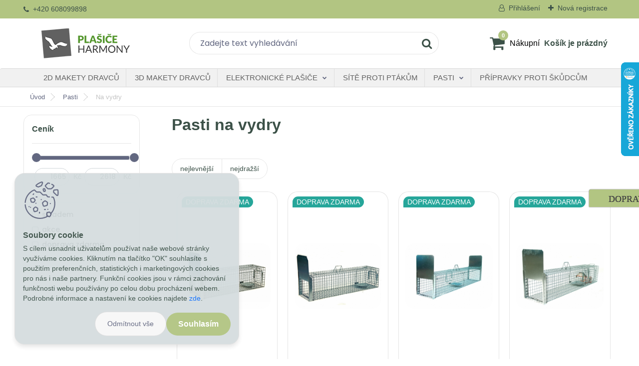

--- FILE ---
content_type: text/html; charset=utf-8
request_url: https://www.plasice-harmony.cz/pasti-na-vydry
body_size: 19365
content:


        <!DOCTYPE html>
    <html xmlns:og="http://ogp.me/ns#" xmlns:fb="http://www.facebook.com/2008/fbml" lang="cs" class="tmpl__titanium">
      <head>
          <script>
              window.cookie_preferences = getCookieSettings('cookie_preferences');
              window.cookie_statistics = getCookieSettings('cookie_statistics');
              window.cookie_marketing = getCookieSettings('cookie_marketing');

              function getCookieSettings(cookie_name) {
                  if (document.cookie.length > 0)
                  {
                      cookie_start = document.cookie.indexOf(cookie_name + "=");
                      if (cookie_start != -1)
                      {
                          cookie_start = cookie_start + cookie_name.length + 1;
                          cookie_end = document.cookie.indexOf(";", cookie_start);
                          if (cookie_end == -1)
                          {
                              cookie_end = document.cookie.length;
                          }
                          return unescape(document.cookie.substring(cookie_start, cookie_end));
                      }
                  }
                  return false;
              }
          </script>
                    <script async src="https://www.googletagmanager.com/gtag/js?id="></script>
                            <script>
                    window.dataLayer = window.dataLayer || [];
                    function gtag(){dataLayer.push(arguments)};
                    gtag('consent', 'default', {
                        'ad_storage': String(window.cookie_marketing) !== 'false' ? 'granted' : 'denied',
                        'analytics_storage': String(window.cookie_statistics) !== 'false' ? 'granted' : 'denied',
                        'ad_personalization': String(window.cookie_statistics) !== 'false' ? 'granted' : 'denied',
                        'ad_user_data': String(window.cookie_statistics) !== 'false' ? 'granted' : 'denied'
                    });
                    dataLayer.push({
                        'event': 'default_consent'
                    });
                </script>
                      <script type="text/javascript" src="https://c.seznam.cz/js/rc.js"></script>
              <title>Pasti na vydry</title>
        <script type="text/javascript">var action_unavailable='action_unavailable';var id_language = 'cs';var id_country_code = 'CZ';var language_code = 'cs-CZ';var path_request = '/request.php';var type_request = 'POST';var cache_break = "2517"; var enable_console_debug = false; var enable_logging_errors = false;var administration_id_language = 'cs';var administration_id_country_code = 'CZ';</script>          <script type="text/javascript" src="//ajax.googleapis.com/ajax/libs/jquery/1.8.3/jquery.min.js"></script>
          <script type="text/javascript" src="//code.jquery.com/ui/1.12.1/jquery-ui.min.js" ></script>
                  <script src="/wa_script/js/jquery.hoverIntent.minified.js?_=2025-01-14-11-59" type="text/javascript"></script>
        <script type="text/javascript" src="/admin/jscripts/jquery.qtip.min.js?_=2025-01-14-11-59"></script>
                  <script src="/wa_script/js/jquery.selectBoxIt.min.js?_=2025-01-14-11-59" type="text/javascript"></script>
                  <script src="/wa_script/js/bs_overlay.js?_=2025-01-14-11-59" type="text/javascript"></script>
        <script src="/wa_script/js/bs_design.js?_=2025-01-14-11-59" type="text/javascript"></script>
        <script src="/admin/jscripts/wa_translation.js?_=2025-01-14-11-59" type="text/javascript"></script>
        <link rel="stylesheet" type="text/css" href="/css/jquery.selectBoxIt.wa_script.css?_=2025-01-14-11-59" media="screen, projection">
        <link rel="stylesheet" type="text/css" href="/css/jquery.qtip.lupa.css?_=2025-01-14-11-59">
        
                  <script src="/wa_script/js/jquery.colorbox-min.js?_=2025-01-14-11-59" type="text/javascript"></script>
          <link rel="stylesheet" type="text/css" href="/css/colorbox.css?_=2025-01-14-11-59">
          <script type="text/javascript">
            jQuery(document).ready(function() {
              (function() {
                function createGalleries(rel) {
                  var regex = new RegExp(rel + "\\[(\\d+)]"),
                      m, group = "g_" + rel, groupN;
                  $("a[rel*=" + rel + "]").each(function() {
                    m = regex.exec(this.getAttribute("rel"));
                    if(m) {
                      groupN = group + m[1];
                    } else {
                      groupN = group;
                    }
                    $(this).colorbox({
                      rel: groupN,
                      slideshow:true,
                       maxWidth: "85%",
                       maxHeight: "85%",
                       returnFocus: false
                    });
                  });
                }
                createGalleries("lytebox");
                createGalleries("lyteshow");
              })();
            });</script>
          <script type="text/javascript">
      function init_products_hovers()
      {
        jQuery(".product").hoverIntent({
          over: function(){
            jQuery(this).find(".icons_width_hack").animate({width: "130px"}, 300, function(){});
          } ,
          out: function(){
            jQuery(this).find(".icons_width_hack").animate({width: "10px"}, 300, function(){});
          },
          interval: 40
        });
      }
      jQuery(document).ready(function(){

        jQuery(".param select, .sorting select").selectBoxIt();

        jQuery(".productFooter").click(function()
        {
          var $product_detail_link = jQuery(this).parent().find("a:first");

          if($product_detail_link.length && $product_detail_link.attr("href"))
          {
            window.location.href = $product_detail_link.attr("href");
          }
        });
        init_products_hovers();
        
        ebar_details_visibility = {};
        ebar_details_visibility["user"] = false;
        ebar_details_visibility["basket"] = false;

        ebar_details_timer = {};
        ebar_details_timer["user"] = setTimeout(function(){},100);
        ebar_details_timer["basket"] = setTimeout(function(){},100);

        function ebar_set_show($caller)
        {
          var $box_name = $($caller).attr("id").split("_")[0];

          ebar_details_visibility["user"] = false;
          ebar_details_visibility["basket"] = false;

          ebar_details_visibility[$box_name] = true;

          resolve_ebar_set_visibility("user");
          resolve_ebar_set_visibility("basket");
        }

        function ebar_set_hide($caller)
        {
          var $box_name = $($caller).attr("id").split("_")[0];

          ebar_details_visibility[$box_name] = false;

          clearTimeout(ebar_details_timer[$box_name]);
          ebar_details_timer[$box_name] = setTimeout(function(){resolve_ebar_set_visibility($box_name);},300);
        }

        function resolve_ebar_set_visibility($box_name)
        {
          if(   ebar_details_visibility[$box_name]
             && jQuery("#"+$box_name+"_detail").is(":hidden"))
          {
            jQuery("#"+$box_name+"_detail").slideDown(300);
          }
          else if(   !ebar_details_visibility[$box_name]
                  && jQuery("#"+$box_name+"_detail").not(":hidden"))
          {
            jQuery("#"+$box_name+"_detail").slideUp(0, function() {
              $(this).css({overflow: ""});
            });
          }
        }

        
        jQuery("#user_icon, #basket_icon").hoverIntent({
          over: function(){
            ebar_set_show(this);
            
          } ,
          out: function(){
            ebar_set_hide(this);
          },
          interval: 40
        });
        
        jQuery("#user_icon").click(function(e)
        {
          if(jQuery(e.target).attr("id") == "user_icon")
          {
            window.location.href = "https://www.plasice-harmony.cz/digi-dum/e-login/";
          }
        });

        jQuery("#basket_icon").click(function(e)
        {
          if(jQuery(e.target).attr("id") == "basket_icon")
          {
            window.location.href = "https://www.plasice-harmony.cz/digi-dum/e-basket/";
          }
        });
      
      });
    </script>        <meta http-equiv="Content-language" content="cs">
        <meta http-equiv="Content-Type" content="text/html; charset=utf-8">
        <meta name="language" content="czech">
        <meta name="keywords" content="pasti">
        <meta name="description" content="Pasti">
        <meta name="revisit-after" content="1 Days">
        <meta name="distribution" content="global">
        <meta name="expires" content="never">
                  <meta name="expires" content="never">
                    <link rel="canonical" href="https://www.plasice-harmony.cz/pasti-na-vydry"/>
          <meta property="og:image" content="http://www.plasice-harmony.cz/fotky4924/design_setup/images/logo_logo-plasice-harmony.png" />
<meta property="og:image:secure_url" content="https://www.plasice-harmony.cz/fotky4924/design_setup/images/logo_logo-plasice-harmony.png" />
<meta property="og:image:type" content="image/jpeg" />

<meta name="google-site-verification" content="JIGypP_VBNAN7i6ldagpQaYETXs1ePMAM1VAGvl9BKE"/>            <meta name="robots" content="index, follow">
                      <link href="//www.plasice-harmony.cz/fotky4924/favicon.png" rel="icon" type="image/png">
          <link rel="shortcut icon" type="image/png" href="//www.plasice-harmony.cz/fotky4924/favicon.png">
                  <link rel="stylesheet" type="text/css" href="/css/lang_dependent_css/lang_cs.css?_=2025-01-14-11-59" media="screen, projection">
                <link rel='stylesheet' type='text/css' href='/wa_script/js/styles.css?_=2025-01-14-11-59'>
        <script language='javascript' type='text/javascript' src='/wa_script/js/javascripts.js?_=2025-01-14-11-59'></script>
        <script language='javascript' type='text/javascript' src='/wa_script/js/check_tel.js?_=2025-01-14-11-59'></script>
          <script src="/assets/javascripts/buy_button.js?_=2025-01-14-11-59"></script>
            <script type="text/javascript" src="/wa_script/js/bs_user.js?_=2025-01-14-11-59"></script>
        <script type="text/javascript" src="/wa_script/js/bs_fce.js?_=2025-01-14-11-59"></script>
        <script type="text/javascript" src="/wa_script/js/bs_fixed_bar.js?_=2025-01-14-11-59"></script>
        <script type="text/javascript" src="/bohemiasoft/js/bs.js?_=2025-01-14-11-59"></script>
        <script src="/wa_script/js/jquery.number.min.js?_=2025-01-14-11-59" type="text/javascript"></script>
        <script type="text/javascript">
            BS.User.id = 4924;
            BS.User.domain = "digi-dum";
            BS.User.is_responsive_layout = true;
            BS.User.max_search_query_length = 50;
            BS.User.max_autocomplete_words_count = 5;

            WA.Translation._autocompleter_ambiguous_query = ' Hledavý výraz je pro našeptávač příliš obecný. Zadejte prosím další znaky, slova nebo pokračujte odesláním formuláře pro vyhledávání.';
            WA.Translation._autocompleter_no_results_found = ' Nebyly nalezeny žádné produkty ani kategorie.';
            WA.Translation._error = " Chyba";
            WA.Translation._success = " Nastaveno";
            WA.Translation._warning = " Upozornění";
            WA.Translation._multiples_inc_notify = '<p class="multiples-warning"><strong>Tento produkt je možné objednat pouze v násobcích #inc#. </strong><br><small>Vámi zadaný počet kusů byl navýšen dle tohoto násobku.</small></p>';
            WA.Translation._shipping_change_selected = " Změnit...";
            WA.Translation._shipping_deliver_to_address = " Zásilka bude doručena na zvolenou adresu";

            BS.Design.template = {
              name: "titanium",
              is_selected: function(name) {
                if(Array.isArray(name)) {
                  return name.indexOf(this.name) > -1;
                } else {
                  return name === this.name;
                }
              }
            };
            BS.Design.isLayout3 = true;
            BS.Design.templates = {
              TEMPLATE_ARGON: "argon",TEMPLATE_NEON: "neon",TEMPLATE_CARBON: "carbon",TEMPLATE_XENON: "xenon",TEMPLATE_AURUM: "aurum",TEMPLATE_CUPRUM: "cuprum",TEMPLATE_ERBIUM: "erbium",TEMPLATE_CADMIUM: "cadmium",TEMPLATE_BARIUM: "barium",TEMPLATE_CHROMIUM: "chromium",TEMPLATE_SILICIUM: "silicium",TEMPLATE_IRIDIUM: "iridium",TEMPLATE_INDIUM: "indium",TEMPLATE_OXYGEN: "oxygen",TEMPLATE_HELIUM: "helium",TEMPLATE_FLUOR: "fluor",TEMPLATE_FERRUM: "ferrum",TEMPLATE_TERBIUM: "terbium",TEMPLATE_URANIUM: "uranium",TEMPLATE_ZINCUM: "zincum",TEMPLATE_CERIUM: "cerium",TEMPLATE_KRYPTON: "krypton",TEMPLATE_THORIUM: "thorium",TEMPLATE_ETHERUM: "etherum",TEMPLATE_KRYPTONIT: "kryptonit",TEMPLATE_TITANIUM: "titanium",TEMPLATE_PLATINUM: "platinum"            };
        </script>
        <style>


.subcat li a {
    background: url("https://www.harmony-shop.cz/fotky4924/lupa.png") no-repeat scroll 0 6px transparent;
}

</style>


          <script src="/js/progress_button/modernizr.custom.js"></script>
                      <link rel="stylesheet" type="text/css" href="/bower_components/owl.carousel/dist/assets/owl.carousel.min.css" />
            <link rel="stylesheet" type="text/css" href="/bower_components/owl.carousel/dist/assets/owl.theme.default.min.css" />
            <script src="/bower_components/owl.carousel/dist/owl.carousel.min.js"></script>
                      <link rel="stylesheet" type="text/css" href="/bower_components/priority-nav/dist/priority-nav-core.css" />
            <script src="/bower_components/priority-nav/dist/priority-nav.js"></script>
                      <link rel="stylesheet" type="text/css" href="//static.bohemiasoft.com/jave/style.css?_=2025-01-14-11-59" media="screen">
                    <link rel="stylesheet" type="text/css" href="/css/font-awesome.4.7.0.min.css" media="screen">
          <link rel="stylesheet" type="text/css" href="/sablony/nove/titanium/titaniumpurple/css/product_var3.css?_=2025-01-14-11-59" media="screen">
          <style>
    :root {
        --primary: #b2c582;
        --primary-dark: #688e4e;
        --secondary: #f6f7fc;
        --secondary-v2: #626780;
        --element-color: #1f242d;
        --stars: #ffcf15;
        --sale: #c91e1e;
        
        --empty-basket-text: " Košík je prázdný";
        --full-shopping-basket-text: "nákupní košík";
        --choose-delivery-method-text: "Vyberte způsob doručení";
        --choose-payment-method-text: "Vyberte způsob platby";
        --free-price-text: "Zdarma";
        --continue-without-login-text: "Pokračovat bez přihlášení";
        --summary-order-text: "Shrnutí Vaší objednávky";
        --cart-contents-text: "Váš košík";
        --in-login-text: "Přihlášení";
        --in-registration-text: "Nová registrace";
        --in-forgotten-pass-text: "Zapomenuté heslo";
        --price-list-filter-text: "Ceník";
        --search-see-everything-text: "Zobrazit vše";
        --discount-code-text: "Mám slevový kód";
        --searched-cats-text: "Hledané kategorie";
        --back-to-eshop-text: "Zpátky do eshopu";
        --to-category-menu-text: "Do kategorie";
        --back-menu-text: "Zpět";
        --pagination-next-text: "Další";
        --pagination-previous-text: "Předchozí";
        --cookies-files-text: "Soubory cookie";
        --newsletter-button-text: "Odebírat";
        --newsletter-be-up-to-date-text: "Buďte v obraze";
        --specify-params-text: "Vyberte parametry";
        --article-tags-text: "Tagy článku";
        --watch-product-text: "Hlídat produkt";
        --notfull-shopping-text: "Nákupní";
        --notfull-basket-is-empty-text: " Košík je prázdný";
        --whole-blog-article-text: "Celý článek";
        --basket-content-text: " Obsah košíku";
        --products-in-cat-text: " Produkty v kategorii";
        
    }
</style>
          <link rel="stylesheet"
                type="text/css"
                id="tpl-editor-stylesheet"
                href="/sablony/nove/titanium/titaniumpurple/css/colors.css?_=2025-01-14-11-59"
                media="screen">

          <meta name="viewport" content="width=device-width, initial-scale=1.0">
          <link rel="stylesheet" 
                   type="text/css" 
                   href="https://static.bohemiasoft.com/custom-css/titanium.css?_1769060867" 
                   media="screen"><style type="text/css">
               <!--#site_logo{
                  width: 275px;
                  height: 100px;
                  background-image: url('/fotky4924/design_setup/images/logo_logo-plasice-harmony.png?cache_time=1645021215');
                  background-repeat: no-repeat;
                  
                }html body .myheader { 
          
          border: black;
          background-repeat: repeat;
          background-position: 0px 0px;
          
        }#page_background{
                  
                  background-repeat: repeat;
                  background-position: 0px 0px;
                  background-color: transparent;
                }.bgLupa{
                  padding: 0;
                  border: none;
                }
      /***font kategorie***/
      body #page .leftmenu2 ul li a {
                  color: #626262!important;
      }
      body #page .leftmenu ul li a {
                  color: #626262!important;
      }
      /***font kategorie - hover, active***/
      body #page .leftmenu2 ul li a:hover, body #page .leftmenu2 ul li.leftmenuAct a {
                  color:#626262 !important;
      }
      body #page .leftmenu ul li a:hover, body #page .leftmenu ul li.leftmenuAct a {
                  color:#626262 !important;
      }
      /***before kategorie***/
      #left-box li a::before {
                  color: #414242!important; 
        } 
      /***before kategorie - hover, active***/
      .leftmenu li:hover a::before, .leftmenuAct a::before, .leftmenu2 li:hover a::before, .leftmenuAct a::before {
                  color: #688e4e!important; 
        }
      /***font podkategorie***/
      body #page .leftmenu2 ul ul li a {
                  color:#626262!important;
        }
      body #page .leftmenu ul ul li a, body #page .leftmenu ul li.leftmenuAct ul li a {
            color:#626262!important;
            border-color:#626262!important;
        }
      /***font podkategorie - hover, active***/
      body #page .leftmenu2 ul ul li a:hover, body #page .leftmenu2 ul ul li.leftmenu2Act a{
                  color: #688e4e !important;
        }
      body #page .leftmenu ul ul li a:hover, body #page .leftmenu ul li.leftmenuAct ul li a:hover{
            color: #688e4e !important;
        }
      /***before podkategorie***/
      html #left-box .leftmenu2 ul ul a::before{
                  color: #b2c582!important; 
        }
      html #left-box .leftmenu ul ul a::before{
                  color: #b2c582!important; 
      }
      /***before podkategorie - hover, active***/
      html #left-box .leftmenu2 ul ul li:hover a::before, html #left-box .leftmenu2 ul ul li.leftmenu2Act a::before{
                  color: #b2c582 !important; 
        }
      html #left-box .leftmenu ul ul li:hover a::before, html #left-box .leftmenu ul ul li.leftmenuAct a::before{
                  color: #b2c582 !important; 
        } 

 :root { 
 }
-->
                </style>          <link rel="stylesheet" type="text/css" href="/fotky4924/design_setup/css/user_defined.css?_=1738665215" media="screen, projection">
                    <script type="text/javascript" src="/admin/jscripts/wa_dialogs.js?_=2025-01-14-11-59"></script>
            <script>
      $(document).ready(function() {
        if (getCookie('show_cookie_message' + '_4924_cz') != 'no') {
          if($('#cookies-agreement').attr('data-location') === '0')
          {
            $('.cookies-wrapper').css("top", "0px");
          }
          else
          {
            $('.cookies-wrapper').css("bottom", "0px");
          }
          $('.cookies-wrapper').show();
        }

        $('#cookies-notify__close').click(function() {
          setCookie('show_cookie_message' + '_4924_cz', 'no');
          $('#cookies-agreement').slideUp();
          $("#masterpage").attr("style", "");
          setCookie('cookie_preferences', 'true');
          setCookie('cookie_statistics', 'true');
          setCookie('cookie_marketing', 'true');
          window.cookie_preferences = true;
          window.cookie_statistics = true;
          window.cookie_marketing = true;
          if(typeof gtag === 'function') {
              gtag('consent', 'update', {
                  'ad_storage': 'granted',
                  'analytics_storage': 'granted',
                  'ad_user_data': 'granted',
                  'ad_personalization': 'granted'
              });
          }
         return false;
        });

        $("#cookies-notify__disagree").click(function(){
            save_preferences();
        });

        $('#cookies-notify__preferences-button-close').click(function(){
            var cookies_notify_preferences = $("#cookies-notify-checkbox__preferences").is(':checked');
            var cookies_notify_statistics = $("#cookies-notify-checkbox__statistics").is(':checked');
            var cookies_notify_marketing = $("#cookies-notify-checkbox__marketing").is(':checked');
            save_preferences(cookies_notify_preferences, cookies_notify_statistics, cookies_notify_marketing);
        });

        function save_preferences(preferences = false, statistics = false, marketing = false)
        {
            setCookie('show_cookie_message' + '_4924_cz', 'no');
            $('#cookies-agreement').slideUp();
            $("#masterpage").attr("style", "");
            setCookie('cookie_preferences', preferences);
            setCookie('cookie_statistics', statistics);
            setCookie('cookie_marketing', marketing);
            window.cookie_preferences = preferences;
            window.cookie_statistics = statistics;
            window.cookie_marketing = marketing;
            if(marketing && typeof gtag === 'function')
            {
                gtag('consent', 'update', {
                    'ad_storage': 'granted'
                });
            }
            if(statistics && typeof gtag === 'function')
            {
                gtag('consent', 'update', {
                    'analytics_storage': 'granted',
                    'ad_user_data': 'granted',
                    'ad_personalization': 'granted',
                });
            }
            if(marketing === false && BS && BS.seznamIdentity) {
                BS.seznamIdentity.clearIdentity();
            }
        }

        /**
         * @param {String} cookie_name
         * @returns {String}
         */
        function getCookie(cookie_name) {
          if (document.cookie.length > 0)
          {
            cookie_start = document.cookie.indexOf(cookie_name + "=");
            if (cookie_start != -1)
            {
              cookie_start = cookie_start + cookie_name.length + 1;
              cookie_end = document.cookie.indexOf(";", cookie_start);
              if (cookie_end == -1)
              {
                cookie_end = document.cookie.length;
              }
              return unescape(document.cookie.substring(cookie_start, cookie_end));
            }
          }
          return "";
        }
        
        /**
         * @param {String} cookie_name
         * @param {String} value
         */
        function setCookie(cookie_name, value) {
          var time = new Date();
          time.setTime(time.getTime() + 365*24*60*60*1000); // + 1 rok
          var expires = "expires="+time.toUTCString();
          document.cookie = cookie_name + "=" + escape(value) + "; " + expires + "; path=/";
        }
      });
    </script>
    <script async src="https://www.googletagmanager.com/gtag/js?id=G-C3RKM3HSQS"></script><script>
window.dataLayer = window.dataLayer || [];
function gtag(){dataLayer.push(arguments);}
gtag('js', new Date());
gtag('config', 'G-C3RKM3HSQS', { debug_mode: true });
</script>        <script type="text/javascript" src="/wa_script/js/search_autocompleter.js?_=2025-01-14-11-59"></script>
              <script>
              WA.Translation._complete_specification = "Popis produktu";
              WA.Translation._dont_have_acc = "Nemáte účet? ";
              WA.Translation._have_acc = "Již máte účet? ";
              WA.Translation._register_titanium = "Zaregistrujte se ";
              WA.Translation._login_titanium = "Přihlašte se ";
              WA.Translation._placeholder_voucher = "Sem vložte kód";
          </script>
                <script src="/wa_script/js/template/titanium/script.js?_=2025-01-14-11-59"></script>
                    <link rel="stylesheet" type="text/css" href="/assets/vendor/magnific-popup/magnific-popup.css" />
      <script src="/assets/vendor/magnific-popup/jquery.magnific-popup.js"></script>
      <script type="text/javascript">
        BS.env = {
          decPoint: ",",
          basketFloatEnabled: false        };
      </script>
      <script type="text/javascript" src="/node_modules/select2/dist/js/select2.min.js"></script>
      <script type="text/javascript" src="/node_modules/maximize-select2-height/maximize-select2-height.min.js"></script>
      <script type="text/javascript">
        (function() {
          $.fn.select2.defaults.set("language", {
            noResults: function() {return " Nenalezeny žádné položky"},
            inputTooShort: function(o) {
              var n = o.minimum - o.input.length;
              return " Prosím zadejte #N# nebo více znaků.".replace("#N#", n);
            }
          });
          $.fn.select2.defaults.set("width", "100%")
        })();

      </script>
      <link type="text/css" rel="stylesheet" href="/node_modules/select2/dist/css/select2.min.css" />
      <script type="text/javascript" src="/wa_script/js/countdown_timer.js?_=2025-01-14-11-59"></script>
      <script type="text/javascript" src="/wa_script/js/app.js?_=2025-01-14-11-59"></script>
      <script type="text/javascript" src="/node_modules/jquery-validation/dist/jquery.validate.min.js"></script>

      
          </head>
      <body class="lang-cs layout3 not-home page-category page-category-5-536 basket-empty slider_available template-slider-custom vat-payer-y alternative-currency-y" >
        <a name="topweb"></a>
            <div id="cookies-agreement" class="cookies-wrapper" data-location="1"
         style="background-color: #d5dddf;
                 opacity: 0.95"
    >
      <div class="cookies-notify-background"></div>
      <div class="cookies-notify" style="display:block!important;">
        <div class="cookies-notify__bar">
          <div class="cookies-notify__bar1">
            <div class="cookies-notify__text"
                                 >
                S cílem usnadnit uživatelům používat naše webové stránky využíváme cookies. Kliknutím na tlačítko "OK" souhlasíte s použitím preferenčních, statistických i marketingových cookies pro nás i naše partnery. Funkční cookies jsou v rámci zachování funkčnosti webu používány po celou dobu procházení webem. Podrobné informace a nastavení ke cookies najdete <span class="cookies-notify__detail_button">zde</span>.            </div>
            <div class="cookies-notify__button">
                <a href="#" id="cookies-notify__disagree" class="secondary-btn"
                   style="color: #1b2727;
                           background-color: #c8c8c8;
                           opacity: 1"
                >Odmítnout vše</a>
              <a href="#" id="cookies-notify__close"
                 style="color: #1b2727;
                        background-color: #c8c8c8;
                        opacity: 1"
                >Souhlasím</a>
            </div>
          </div>
                        <div class="cookies-notify__detail_box hidden"
                             >
                <div id="cookies-nofify__close_detail"> Zavřít</div>
                <div>
                    <br />
                    <b> Co jsou cookies?</b><br />
                    <span> Cookies jsou krátké textové informace, které jsou uloženy ve Vašem prohlížeči. Tyto informace běžně používají všechny webové stránky a jejich procházením dochází k ukládání cookies. Pomocí partnerských skriptů, které mohou stránky používat (například Google analytics</span><br /><br />
                    <b> Jak lze nastavit práci webu s cookies?</b><br />
                    <span> Přestože doporučujeme povolit používání všech typů cookies, práci webu s nimi můžete nastavit dle vlastních preferencí pomocí checkboxů zobrazených níže. Po odsouhlasení nastavení práce s cookies můžete změnit své rozhodnutí smazáním či editací cookies přímo v nastavení Vašeho prohlížeče. Podrobnější informace k promazání cookies najdete v nápovědě Vašeho prohlížeče.</span>
                </div>
                <div class="cookies-notify__checkboxes"
                                    >
                    <div class="checkbox-custom checkbox-default cookies-notify__checkbox">
                        <input type="checkbox" id="cookies-notify-checkbox__functional" checked disabled />
                        <label for="cookies-notify-checkbox__functional" class="cookies-notify__checkbox_label"> Nutné</label>
                    </div>
                    <div class="checkbox-custom checkbox-default cookies-notify__checkbox">
                        <input type="checkbox" id="cookies-notify-checkbox__preferences" checked />
                        <label for="cookies-notify-checkbox__preferences" class="cookies-notify__checkbox_label"> Preferenční</label>
                    </div>
                    <div class="checkbox-custom checkbox-default cookies-notify__checkbox">
                        <input type="checkbox" id="cookies-notify-checkbox__statistics" checked />
                        <label for="cookies-notify-checkbox__statistics" class="cookies-notify__checkbox_label"> Statistické</label>
                    </div>
                    <div class="checkbox-custom checkbox-default cookies-notify__checkbox">
                        <input type="checkbox" id="cookies-notify-checkbox__marketing" checked />
                        <label for="cookies-notify-checkbox__marketing" class="cookies-notify__checkbox_label"> Marketingové</label>
                    </div>
                </div>
                <div id="cookies-notify__cookie_types">
                    <div class="cookies-notify__cookie_type cookie-active" data-type="functional">
                         Nutné (13)
                    </div>
                    <div class="cookies-notify__cookie_type" data-type="preferences">
                         Preferenční (1)
                    </div>
                    <div class="cookies-notify__cookie_type" data-type="statistics">
                         Statistické (15)
                    </div>
                    <div class="cookies-notify__cookie_type" data-type="marketing">
                         Marketingové (15)
                    </div>
                    <div class="cookies-notify__cookie_type" data-type="unclassified">
                         Neklasifikované (7)
                    </div>
                </div>
                <div id="cookies-notify__cookie_detail">
                    <div class="cookie-notify__cookie_description">
                        <span id="cookie-notify__description_functional" class="cookie_description_active"> Tyto informace jsou nezbytné ke správnému chodu webové stránky jako například vkládání zboží do košíku, uložení vyplněných údajů nebo přihlášení do zákaznické sekce.</span>
                        <span id="cookie-notify__description_preferences" class="hidden"> Tyto cookies umožní přizpůsobit chování nebo vzhled stránky dle Vašich potřeb, například volba jazyka.</span>
                        <span id="cookie-notify__description_statistics" class="hidden"> Díky těmto cookies mohou majitelé i developeři webu více porozumět chování uživatelů a vyvijet stránku tak, aby byla co nejvíce prozákaznická. Tedy abyste co nejrychleji našli hledané zboží nebo co nejsnáze dokončili jeho nákup.</span>
                        <span id="cookie-notify__description_marketing" class="hidden"> Tyto informace umožní personalizovat zobrazení nabídek přímo pro Vás díky historické zkušenosti procházení dřívějších stránek a nabídek.</span>
                        <span id="cookie-notify__description_unclassified" class="hidden"> Tyto cookies prozatím nebyly roztříděny do vlastní kategorie.</span>
                    </div>
                    <style>
                        #cookies-notify__cookie_detail_table td
                        {
                            color: #ffffff                        }
                    </style>
                    <table class="table" id="cookies-notify__cookie_detail_table">
                        <thead>
                            <tr>
                                <th> Jméno</th>
                                <th> Účel</th>
                                <th> Vypršení</th>
                            </tr>
                        </thead>
                        <tbody>
                                                    <tr>
                                <td>show_cookie_message</td>
                                <td>Ukládá informaci o potřebě zobrazení cookie lišty</td>
                                <td>1 rok</td>
                            </tr>
                                                        <tr>
                                <td>__zlcmid</td>
                                <td>Tento soubor cookie se používá k uložení identity návštěvníka během návštěv a preference návštěvníka deaktivovat naši funkci živého chatu. </td>
                                <td>1 rok</td>
                            </tr>
                                                        <tr>
                                <td>__cfruid</td>
                                <td>Tento soubor cookie je součástí služeb poskytovaných společností Cloudflare – včetně vyrovnávání zátěže, doručování obsahu webových stránek a poskytování připojení DNS pro provozovatele webových stránek. </td>
                                <td>relace</td>
                            </tr>
                                                        <tr>
                                <td>_auth</td>
                                <td>Zajišťuje bezpečnost procházení návštěvníků tím, že zabraňuje padělání požadavků mezi stránkami. Tento soubor cookie je nezbytný pro bezpečnost webu a návštěvníka. </td>
                                <td>1 rok</td>
                            </tr>
                                                        <tr>
                                <td>csrftoken</td>
                                <td>Pomáhá předcházet útokům Cross-Site Request Forgery (CSRF). 
</td>
                                <td>1 rok</td>
                            </tr>
                                                        <tr>
                                <td>PHPSESSID</td>
                                <td>Zachovává stav uživatelské relace napříč požadavky na stránky. </td>
                                <td>relace</td>
                            </tr>
                                                        <tr>
                                <td>rc::a</td>
                                <td>Tento soubor cookie se používá k rozlišení mezi lidmi a roboty. To je výhodné pro web, aby
vytvářet platné zprávy o používání jejich webových stránek. </td>
                                <td>persistentní</td>
                            </tr>
                                                        <tr>
                                <td>rc::c</td>
                                <td>Tento soubor cookie se používá k rozlišení mezi lidmi a roboty. </td>
                                <td>relace</td>
                            </tr>
                                                        <tr>
                                <td>AWSALBCORS</td>
                                <td>Registruje, který server-cluster obsluhuje návštěvníka. To se používá v kontextu s vyrovnáváním zátěže, aby se optimalizovala uživatelská zkušenost. </td>
                                <td>6 dnů</td>
                            </tr>
                                                        <tr>
                                <td>18plus_allow_access#</td>
                                <td>Ukládá informaci o odsouhlasení okna 18+ pro web.</td>
                                <td>neznámý</td>
                            </tr>
                                                        <tr>
                                <td>18plus_cat#</td>
                                <td>Ukládá informaci o odsouhlasení okna 18+ pro kategorii.</td>
                                <td>neznámý</td>
                            </tr>
                                                        <tr>
                                <td>bs_slide_menu</td>
                                <td></td>
                                <td>neznámý</td>
                            </tr>
                                                        <tr>
                                <td>left_menu</td>
                                <td>Ukládá informaci o způsobu zobrazení levého menu.</td>
                                <td>neznámý</td>
                            </tr>
                                                    </tbody>
                    </table>
                    <div class="cookies-notify__button">
                        <a href="#" id="cookies-notify__preferences-button-close"
                           style="color: #1b2727;
                                background-color: #c8c8c8;
                                opacity: 1">
                            Uložit nastavení                        </a>
                    </div>
                </div>
            </div>
                    </div>
      </div>
    </div>
    
  <div id="responsive_layout_large"></div><div id="page">      <div class="top-bar" id="topBar">
                  <div class="top-bar-content">
            <p><i class="fa fa-phone" aria-hidden="true"></i>  +420 608099898</p>          </div>
                    <div class="top-bar-login">
                          <span class="user-login"><a href="/digi-dum/e-login">Přihlášení</a></span>
              <span class="user-register"><a href="/digi-dum/e-register">Nová registrace</a></span>
                        </div>
                        </div>
          <script type="text/javascript">
      var responsive_articlemenu_name = ' Menu';
      var responsive_eshopmenu_name = ' E-shop';
    </script>
        <link rel="stylesheet" type="text/css" href="/css/masterslider.css?_=2025-01-14-11-59" media="screen, projection">
    <script type="text/javascript" src="/js/masterslider.min.js"></script>
    <div class="myheader">
                <div class="navigate_bar">
            <div class="logo-wrapper">
            <a id="site_logo" href="//www.plasice-harmony.cz" class="mylogo" aria-label="Logo"></a>
    </div>
                <div id="search">
      <form name="search" id="searchForm" action="/search-engine.htm" method="GET" enctype="multipart/form-data">
        <label for="q" class="title_left2"> Hľadanie</label>
        <p>
          <input name="slovo" type="text" class="inputBox" id="q" placeholder=" Zadejte text vyhledávání" maxlength="50">
          
          <input type="hidden" id="source_service" value="www.webareal.cz">
        </p>
        <div class="wrapper_search_submit">
          <input type="submit" class="search_submit" aria-label="search" name="search_submit" value="">
        </div>
        <div id="search_setup_area">
          <input id="hledatjak2" checked="checked" type="radio" name="hledatjak" value="2">
          <label for="hledatjak2">Hledat ve zboží</label>
          <br />
          <input id="hledatjak1"  type="radio" name="hledatjak" value="1">
          <label for="hledatjak1">Hledat v článcích</label>
                    <script type="text/javascript">
            function resolve_search_mode_visibility()
            {
              if (jQuery('form[name=search] input').is(':focus'))
              {
                if (jQuery('#search_setup_area').is(':hidden'))
                {
                  jQuery('#search_setup_area').slideDown(400);
                }
              }
              else
              {
                if (jQuery('#search_setup_area').not(':hidden'))
                {
                  jQuery('#search_setup_area').slideUp(400);
                }
              }
            }

            $('form[name=search] input').click(function() {
              this.focus();
            });

            jQuery('form[name=search] input')
                .focus(function() {
                  resolve_search_mode_visibility();
                })
                .blur(function() {
                  setTimeout(function() {
                    resolve_search_mode_visibility();
                  }, 1000);
                });

          </script>
                  </div>
      </form>
    </div>
            
  <div id="ebar" class="" >        <div id="basket_icon" >
            <div id="basket_detail">
                <div id="basket_arrow_tag"></div>
                <div id="basket_content_tag">
                    <a id="quantity_tag" href="/digi-dum/e-basket" rel="nofollow" class="elink"><span class="quantity_count">0</span>
                    <span class="basket_empty"> Váš nákupní košík <span class="bold">je prázdný</span></span></a>                </div>
            </div>
        </div>
                </div>      </div>
          </div>
        <div class="eshop-menu drop-menu" id="dropMenu">
      <div id="dropMenuWrapper">
            <div class="menu-wrapper leftmenu" id="menuWrapper">
          <ul class="root-eshop-menu" id="menuContent">
              <li class="home-button">
              <a href="//www.plasice-harmony.cz">
      <i class="fa fa-home" aria-hidden="true"></i>
    </a>
            </li>
            <li class="eshop-menu-item item-1">
            <a class="item-link level-1" href="/2D-makety-dravcu-c2_0_1.htm">2D makety dravců</a>
          </li>
        <li class="eshop-menu-item item-2">
            <a class="item-link level-1" href="/3D-makety-dravcu-c3_0_1.htm">3D makety dravců</a>
          </li>
        <li class="eshop-menu-item item-3 has-submenu">
            <a class="item-link level-1" href="/Elektronicke-plasice-c4_0_1.htm">Elektronické  plašiče</a>
          <ul class="eshop-submenu-root menu-level-2">
          <li class="eshop-menu-item item-1 has-submenu">
            <div class="menu-item-box">
                  <div class="menu-item-img">
            <a href="/Elektronicke-plasice-c4_520_2.htm" title="Odpuzovače a lapače hmyzu">
              <img src="/fotky4924/icons/hmyz.png" title="Odpuzovače a lapače hmyzu" alt="Odpuzovače a lapače hmyzu" />
            </a>
          </div>
                  <div class="menu-item-cat">
          <a class="item-link level-2" href="/Elektronicke-plasice-c4_520_2.htm">Odpuzovače a lapače hmyzu</a>
              <ul class="eshop-submenu-root menu-level-3">
          <li class="eshop-menu-item item-1">
            <a class="item-link level-3" href="/Elektronicke-plasice-c4_539_3.htm">Odpuzovače hmyzu</a>
          </li>
        <li class="eshop-menu-item item-2">
            <a class="item-link level-3" href="/Elektronicke-plasice-c4_540_3.htm">Lapače hmyzu</a>
          </li>
        </ul>
            </div>
      </div>
          </li>
        <li class="eshop-menu-item item-2">
            <div class="menu-item-box">
                  <div class="menu-item-img">
            <a href="/Elektronicke-plasice-c4_517_2.htm" title="Plašiče krtků a hryzců">
              <img src="/fotky4924/icons/krtek.webp" title="Plašiče krtků a hryzců" alt="Plašiče krtků a hryzců" />
            </a>
          </div>
                  <div class="menu-item-cat">
          <a class="item-link level-2" href="/Elektronicke-plasice-c4_517_2.htm">Plašiče krtků a hryzců</a>
                  </div>
      </div>
          </li>
        <li class="eshop-menu-item item-3">
            <div class="menu-item-box">
                  <div class="menu-item-img">
            <a href="/Elektronicke-plasice-c4_516_2.htm" title="Plašiče kun a hlodavců">
              <img src="/fotky4924/icons/kuny.webp" title="Plašiče kun a hlodavců" alt="Plašiče kun a hlodavců" />
            </a>
          </div>
                  <div class="menu-item-cat">
          <a class="item-link level-2" href="/Elektronicke-plasice-c4_516_2.htm">Plašiče kun a hlodavců</a>
                  </div>
      </div>
          </li>
        <li class="eshop-menu-item item-4">
            <div class="menu-item-box">
                  <div class="menu-item-img">
            <a href="/Elektronicke-plasice-c4_518_2.htm" title="Plašiče psů a koček">
              <img src="/fotky4924/icons/psi-kocky.webp" title="Plašiče psů a koček" alt="Plašiče psů a koček" />
            </a>
          </div>
                  <div class="menu-item-cat">
          <a class="item-link level-2" href="/Elektronicke-plasice-c4_518_2.htm">Plašiče psů a koček</a>
                  </div>
      </div>
          </li>
        <li class="eshop-menu-item item-5">
            <div class="menu-item-box">
                  <div class="menu-item-img">
            <a href="/Elektronicke-plasice-c4_515_2.htm" title="Plašiče ptáků">
              <img src="/fotky4924/icons/ptak.webp" title="Plašiče ptáků" alt="Plašiče ptáků" />
            </a>
          </div>
                  <div class="menu-item-cat">
          <a class="item-link level-2" href="/Elektronicke-plasice-c4_515_2.htm">Plašiče ptáků</a>
                  </div>
      </div>
          </li>
        <li class="eshop-menu-item item-6">
            <div class="menu-item-box">
                  <div class="menu-item-img">
            <a href="/Elektronicke-plasice-c4_525_2.htm" title="Plašiče zvěře">
              <img src="/fotky4924/icons/divocak.png" title="Plašiče zvěře" alt="Plašiče zvěře" />
            </a>
          </div>
                  <div class="menu-item-cat">
          <a class="item-link level-2" href="/Elektronicke-plasice-c4_525_2.htm">Plašiče zvěře</a>
                  </div>
      </div>
          </li>
        <li class="eshop-menu-item item-7 has-submenu">
            <div class="menu-item-box">
                  <div class="menu-item-img">
            <a href="/Elektronicke-plasice-c4_519_2.htm" title="Příslušenství">
              <img src="/fotky4924/icons/prislusenstvi.webp" title="Příslušenství" alt="Příslušenství" />
            </a>
          </div>
                  <div class="menu-item-cat">
          <a class="item-link level-2" href="/Elektronicke-plasice-c4_519_2.htm">Příslušenství</a>
              <ul class="eshop-submenu-root menu-level-3">
          <li class="eshop-menu-item item-1">
            <a class="item-link level-3" href="/Elektronicke-plasice-c4_541_3.htm">Adaptéry a kabely</a>
          </li>
        <li class="eshop-menu-item item-2">
            <a class="item-link level-3" href="/Elektronicke-plasice-c4_527_3.htm">Baterie 1.5 V (R6) / AA</a>
          </li>
        <li class="eshop-menu-item item-3">
            <a class="item-link level-3" href="/Elektronicke-plasice-c4_528_3.htm">Baterie 1.5 V (R03) / AAA</a>
          </li>
        <li class="eshop-menu-item item-4">
            <a class="item-link level-3" href="/Elektronicke-plasice-c4_526_3.htm">Baterie 1.5 V (R14) / C</a>
          </li>
        <li class="eshop-menu-item item-5">
            <a class="item-link level-3" href="/Elektronicke-plasice-c4_529_3.htm">Baterie 1.5 V (R20) / D</a>
          </li>
        <li class="eshop-menu-item item-6">
            <a class="item-link level-3" href="/Elektronicke-plasice-c4_530_3.htm">Baterie 9 V (6LR61) / 9V</a>
          </li>
        <li class="eshop-menu-item item-7">
            <a class="item-link level-3" href="/Elektronicke-plasice-c4_542_3.htm">Reproduktory</a>
          </li>
        </ul>
            </div>
      </div>
          </li>
        </ul>
        </li>
        <li class="eshop-menu-item item-4">
            <a class="item-link level-1" href="/Site-proti-ptakum-c6_0_1.htm">Sítě proti ptákům</a>
          </li>
        <li class="eshop-menu-item item-5 has-submenu item-active">
            <a class="item-link level-1" href="/Pasti-c5_0_1.htm">Pasti</a>
          <ul class="eshop-submenu-root menu-level-2">
          <li class="eshop-menu-item item-1">
            <div class="menu-item-box">
                  <div class="menu-item-img">
            <a href="/Pasti-c5_538_2.htm" title="Na bobry">
              <img src="/fotky4924/icons/bobr.png" title="Na bobry" alt="Na bobry" />
            </a>
          </div>
                  <div class="menu-item-cat">
          <a class="item-link level-2" href="/Pasti-c5_538_2.htm">Na bobry</a>
                  </div>
      </div>
          </li>
        <li class="eshop-menu-item item-2">
            <div class="menu-item-box">
                  <div class="menu-item-img">
            <a href="/Pasti-c5_524_2.htm" title="Na hmyz">
              <img src="/fotky4924/icons/hmyz.png" title="Na hmyz" alt="Na hmyz" />
            </a>
          </div>
                  <div class="menu-item-cat">
          <a class="item-link level-2" href="/Pasti-c5_524_2.htm">Na hmyz</a>
                  </div>
      </div>
          </li>
        <li class="eshop-menu-item item-3">
            <div class="menu-item-box">
                  <div class="menu-item-img">
            <a href="/Pasti-c5_535_2.htm" title="Na kočky">
              <img src="/fotky4924/icons/kocka.png" title="Na kočky" alt="Na kočky" />
            </a>
          </div>
                  <div class="menu-item-cat">
          <a class="item-link level-2" href="/Pasti-c5_535_2.htm">Na kočky</a>
                  </div>
      </div>
          </li>
        <li class="eshop-menu-item item-4">
            <div class="menu-item-box">
                  <div class="menu-item-img">
            <a href="/Pasti-c5_523_2.htm" title="Na krtky, hryzce">
              <img src="/fotky4924/icons/krtek.png" title="Na krtky, hryzce" alt="Na krtky, hryzce" />
            </a>
          </div>
                  <div class="menu-item-cat">
          <a class="item-link level-2" href="/Pasti-c5_523_2.htm">Na krtky, hryzce</a>
                  </div>
      </div>
          </li>
        <li class="eshop-menu-item item-5">
            <div class="menu-item-box">
                  <div class="menu-item-img">
            <a href="/Pasti-c5_533_2.htm" title="Na kuny">
              <img src="/fotky4924/icons/kuny.png" title="Na kuny" alt="Na kuny" />
            </a>
          </div>
                  <div class="menu-item-cat">
          <a class="item-link level-2" href="/Pasti-c5_533_2.htm">Na kuny</a>
                  </div>
      </div>
          </li>
        <li class="eshop-menu-item item-6">
            <div class="menu-item-box">
                  <div class="menu-item-img">
            <a href="/Pasti-c5_531_2.htm" title="Na lasičky">
              <img src="/fotky4924/icons/lasicka.png" title="Na lasičky" alt="Na lasičky" />
            </a>
          </div>
                  <div class="menu-item-cat">
          <a class="item-link level-2" href="/Pasti-c5_531_2.htm">Na lasičky</a>
                  </div>
      </div>
          </li>
        <li class="eshop-menu-item item-7">
            <div class="menu-item-box">
                  <div class="menu-item-img">
            <a href="/Pasti-c5_534_2.htm" title="Na lišky">
              <img src="/fotky4924/icons/liska.png" title="Na lišky" alt="Na lišky" />
            </a>
          </div>
                  <div class="menu-item-cat">
          <a class="item-link level-2" href="/Pasti-c5_534_2.htm">Na lišky</a>
                  </div>
      </div>
          </li>
        <li class="eshop-menu-item item-8">
            <div class="menu-item-box">
                  <div class="menu-item-img">
            <a href="/Pasti-c5_521_2.htm" title="Na myši">
              <img src="/fotky4924/icons/mys.png" title="Na myši" alt="Na myši" />
            </a>
          </div>
                  <div class="menu-item-cat">
          <a class="item-link level-2" href="/Pasti-c5_521_2.htm">Na myši</a>
                  </div>
      </div>
          </li>
        <li class="eshop-menu-item item-9">
            <div class="menu-item-box">
                  <div class="menu-item-img">
            <a href="/Pasti-c5_522_2.htm" title="Na potkany">
              <img src="/fotky4924/icons/potkan.png" title="Na potkany" alt="Na potkany" />
            </a>
          </div>
                  <div class="menu-item-cat">
          <a class="item-link level-2" href="/Pasti-c5_522_2.htm">Na potkany</a>
                  </div>
      </div>
          </li>
        <li class="eshop-menu-item item-10">
            <div class="menu-item-box">
                  <div class="menu-item-img">
            <a href="/Pasti-c5_537_2.htm" title="Na psy">
              <img src="/fotky4924/icons/pes.png" title="Na psy" alt="Na psy" />
            </a>
          </div>
                  <div class="menu-item-cat">
          <a class="item-link level-2" href="/Pasti-c5_537_2.htm">Na psy</a>
                  </div>
      </div>
          </li>
        <li class="eshop-menu-item item-11">
            <div class="menu-item-box">
                  <div class="menu-item-img">
            <a href="/Pasti-c5_532_2.htm" title="Na tchoře">
              <img src="/fotky4924/icons/tchor.png" title="Na tchoře" alt="Na tchoře" />
            </a>
          </div>
                  <div class="menu-item-cat">
          <a class="item-link level-2" href="/Pasti-c5_532_2.htm">Na tchoře</a>
                  </div>
      </div>
          </li>
        <li class="eshop-menu-item item-12 item-active">
            <div class="menu-item-box">
                  <div class="menu-item-img">
            <a href="/Pasti-c5_536_2.htm" title="Na vydry">
              <img src="/fotky4924/icons/vydra.png" title="Na vydry" alt="Na vydry" />
            </a>
          </div>
                  <div class="menu-item-cat">
          <a class="item-link level-2" href="/Pasti-c5_536_2.htm">Na vydry</a>
                  </div>
      </div>
          </li>
        </ul>
        </li>
        <li class="eshop-menu-item item-6">
            <a class="item-link level-1" href="/Pripravky-proti-skudcum-c7_0_1.htm">Přípravky proti škůdcům</a>
          </li>
        </ul>
        </div>
          </div>
    </div>
    <script type="text/javascript">
      (function() {
        if(window.priorityNav)
        {
          var nav = priorityNav.init({
            mainNavWrapper: "#menuWrapper",
            mainNav: "#menuContent",
            breakPoint: 0,
            throttleDelay: '50',
            navDropdownLabel: " Další",
            navDropdownBreakpointLabel: 'Menu',
            initClass: 'top-nav',
            navDropdownClassName: 'nav-dropdown',
            navDropdownToggleClassName: 'nav-dropdown-toggle',
         })
         document.querySelector('.nav-dropdown-toggle').removeAttribute('aria-controls');
        }
      })();
    </script>
    <div id="page_background">      <div class="hack-box"><!-- HACK MIN WIDTH FOR IE 5, 5.5, 6  -->
                  <div id="masterpage" style="margin-bottom:95px;"><!-- MASTER PAGE -->
              <div id="header">          </div><!-- END HEADER -->
                    <div id="aroundpage"><!-- AROUND PAGE -->
            
      <!-- LEFT BOX -->
      <div id="left-box">
            <div id="rMenusSrc" style="display: none">
          <div id="rArticleMenu">
          <div class="menu-wrapper">
          <ul class="root-article-menu">
          <li class="article-menu-item item-1">
            <a href="/kontakt" target="_self">
          <span>
      Kontakt    </span>
          </a>
          </li>
        <li class="article-menu-item item-2">
            <a href="/doprava-platba" target="_self">
          <span>
      Doprava a platba    </span>
          </a>
          </li>
        <li class="article-menu-item item-3">
            <a href="/reklamace" target="_self">
          <span>
      Reklamace    </span>
          </a>
          </li>
        <li class="article-menu-item item-4">
            <a href="/prevzeti-zbozi" target="_self">
          <span>
      Převzetí zboží    </span>
          </a>
          </li>
        <li class="article-menu-item item-5">
            <a href="/reklamacni-rad" target="_blank">
          <span>
      Reklamační řád    </span>
          </a>
          </li>
        <li class="article-menu-item item-6">
            <a href="/napiste-nam" target="_blank">
          <span>
      Napište nám    </span>
          </a>
          </li>
        <li class="article-menu-item item-7">
            <a href="/o-nas" target="_self">
          <span>
      O nás    </span>
          </a>
          </li>
        <li class="article-menu-item item-8">
            <a href="/obchodni-podminky" target="_blank">
          <span>
      Obchodní podmínky    </span>
          </a>
          </li>
        <li class="article-menu-item item-9">
            <a href="/ochrana-osobnich-udaju" target="_self">
          <span>
      Ochrana osobních údajů    </span>
          </a>
          </li>
        <li class="article-menu-item item-10">
            <a href="/gpsr" target="_blank">
          <span>
      GPSR    </span>
          </a>
          </li>
        <li class="article-menu-item item-11">
            <a href="//www.plasice-harmony.cz/blog" target="_blank">
          <span>
      Blog    </span>
          </a>
          </li>
        </ul>
        </div>
        </div>
        <div id="rEshopMenu">
          <div class="menu-wrapper">
          <ul class="root-eshop-menu">
          <li class="eshop-menu-item item-1">
            <a href="/2D-makety-dravcu-c2_0_1.htm" target="_self">
          <span>
      2D makety dravců    </span>
          </a>
          </li>
        <li class="eshop-menu-item item-2">
            <a href="/3D-makety-dravcu-c3_0_1.htm" target="_self">
          <span>
      3D makety dravců    </span>
          </a>
          </li>
        <li class="eshop-menu-item item-3 has-submenu">
            <a href="/Elektronicke-plasice-c4_0_1.htm" target="_self">
          <span>
      Elektronické  plašiče    </span>
          </a>
          <ul class="eshop-submenu menu-level-2">
          <li class="eshop-menu-item item-1 has-submenu">
            <a href="/Elektronicke-plasice-c4_520_2.htm" target="_self">
            <span>
                  <img class="menu-icon-img" src="/fotky4924/icons/hmyz.png" alt="Odpuzovače a lapače hmyzu" />
                </span>
          <span>
      Odpuzovače a lapače hmyzu    </span>
          </a>
          <ul class="eshop-submenu menu-level-3">
          <li class="eshop-menu-item item-1">
            <a href="/Elektronicke-plasice-c4_539_3.htm" target="_self">
          <span>
      Odpuzovače hmyzu    </span>
          </a>
          </li>
        <li class="eshop-menu-item item-2">
            <a href="/Elektronicke-plasice-c4_540_3.htm" target="_self">
          <span>
      Lapače hmyzu    </span>
          </a>
          </li>
        </ul>
        </li>
        <li class="eshop-menu-item item-2">
            <a href="/Elektronicke-plasice-c4_517_2.htm" target="_self">
            <span>
                  <img class="menu-icon-img" src="/fotky4924/icons/krtek.webp" alt="Plašiče krtků a hryzců" />
                </span>
          <span>
      Plašiče krtků a hryzců    </span>
          </a>
          </li>
        <li class="eshop-menu-item item-3">
            <a href="/Elektronicke-plasice-c4_516_2.htm" target="_self">
            <span>
                  <img class="menu-icon-img" src="/fotky4924/icons/kuny.webp" alt="Plašiče kun a hlodavců" />
                </span>
          <span>
      Plašiče kun a hlodavců    </span>
          </a>
          </li>
        <li class="eshop-menu-item item-4">
            <a href="/Elektronicke-plasice-c4_518_2.htm" target="_self">
            <span>
                  <img class="menu-icon-img" src="/fotky4924/icons/psi-kocky.webp" alt="Plašiče psů a koček" />
                </span>
          <span>
      Plašiče psů a koček    </span>
          </a>
          </li>
        <li class="eshop-menu-item item-5">
            <a href="/Elektronicke-plasice-c4_515_2.htm" target="_self">
            <span>
                  <img class="menu-icon-img" src="/fotky4924/icons/ptak.webp" alt="Plašiče ptáků" />
                </span>
          <span>
      Plašiče ptáků    </span>
          </a>
          </li>
        <li class="eshop-menu-item item-6">
            <a href="/Elektronicke-plasice-c4_525_2.htm" target="_self">
            <span>
                  <img class="menu-icon-img" src="/fotky4924/icons/divocak.png" alt="Plašiče zvěře" />
                </span>
          <span>
      Plašiče zvěře    </span>
          </a>
          </li>
        <li class="eshop-menu-item item-7 has-submenu">
            <a href="/Elektronicke-plasice-c4_519_2.htm" target="_self">
            <span>
                  <img class="menu-icon-img" src="/fotky4924/icons/prislusenstvi.webp" alt="Příslušenství" />
                </span>
          <span>
      Příslušenství    </span>
          </a>
          <ul class="eshop-submenu menu-level-3">
          <li class="eshop-menu-item item-1">
            <a href="/Elektronicke-plasice-c4_541_3.htm" target="_self">
          <span>
      Adaptéry a kabely    </span>
          </a>
          </li>
        <li class="eshop-menu-item item-2">
            <a href="/Elektronicke-plasice-c4_527_3.htm" target="_self">
          <span>
      Baterie 1.5 V (R6) / AA    </span>
          </a>
          </li>
        <li class="eshop-menu-item item-3">
            <a href="/Elektronicke-plasice-c4_528_3.htm" target="_self">
          <span>
      Baterie 1.5 V (R03) / AAA    </span>
          </a>
          </li>
        <li class="eshop-menu-item item-4">
            <a href="/Elektronicke-plasice-c4_526_3.htm" target="_self">
          <span>
      Baterie 1.5 V (R14) / C    </span>
          </a>
          </li>
        <li class="eshop-menu-item item-5">
            <a href="/Elektronicke-plasice-c4_529_3.htm" target="_self">
          <span>
      Baterie 1.5 V (R20) / D    </span>
          </a>
          </li>
        <li class="eshop-menu-item item-6">
            <a href="/Elektronicke-plasice-c4_530_3.htm" target="_self">
          <span>
      Baterie 9 V (6LR61) / 9V    </span>
          </a>
          </li>
        <li class="eshop-menu-item item-7">
            <a href="/Elektronicke-plasice-c4_542_3.htm" target="_self">
          <span>
      Reproduktory    </span>
          </a>
          </li>
        </ul>
        </li>
        </ul>
        </li>
        <li class="eshop-menu-item item-4">
            <a href="/Site-proti-ptakum-c6_0_1.htm" target="_self">
          <span>
      Sítě proti ptákům    </span>
          </a>
          </li>
        <li class="eshop-menu-item item-5 has-submenu item-active">
            <a href="/Pasti-c5_0_1.htm" target="_self">
          <span>
      Pasti    </span>
          </a>
          <ul class="eshop-submenu menu-level-2">
          <li class="eshop-menu-item item-1">
            <a href="/Pasti-c5_538_2.htm" target="_self">
            <span>
                  <img class="menu-icon-img" src="/fotky4924/icons/bobr.png" alt="Na bobry" />
                </span>
          <span>
      Na bobry    </span>
          </a>
          </li>
        <li class="eshop-menu-item item-2">
            <a href="/Pasti-c5_524_2.htm" target="_self">
            <span>
                  <img class="menu-icon-img" src="/fotky4924/icons/hmyz.png" alt="Na hmyz" />
                </span>
          <span>
      Na hmyz    </span>
          </a>
          </li>
        <li class="eshop-menu-item item-3">
            <a href="/Pasti-c5_535_2.htm" target="_self">
            <span>
                  <img class="menu-icon-img" src="/fotky4924/icons/kocka.png" alt="Na kočky" />
                </span>
          <span>
      Na kočky    </span>
          </a>
          </li>
        <li class="eshop-menu-item item-4">
            <a href="/Pasti-c5_523_2.htm" target="_self">
            <span>
                  <img class="menu-icon-img" src="/fotky4924/icons/krtek.png" alt="Na krtky, hryzce" />
                </span>
          <span>
      Na krtky, hryzce    </span>
          </a>
          </li>
        <li class="eshop-menu-item item-5">
            <a href="/Pasti-c5_533_2.htm" target="_self">
            <span>
                  <img class="menu-icon-img" src="/fotky4924/icons/kuny.png" alt="Na kuny" />
                </span>
          <span>
      Na kuny    </span>
          </a>
          </li>
        <li class="eshop-menu-item item-6">
            <a href="/Pasti-c5_531_2.htm" target="_self">
            <span>
                  <img class="menu-icon-img" src="/fotky4924/icons/lasicka.png" alt="Na lasičky" />
                </span>
          <span>
      Na lasičky    </span>
          </a>
          </li>
        <li class="eshop-menu-item item-7">
            <a href="/Pasti-c5_534_2.htm" target="_self">
            <span>
                  <img class="menu-icon-img" src="/fotky4924/icons/liska.png" alt="Na lišky" />
                </span>
          <span>
      Na lišky    </span>
          </a>
          </li>
        <li class="eshop-menu-item item-8">
            <a href="/Pasti-c5_521_2.htm" target="_self">
            <span>
                  <img class="menu-icon-img" src="/fotky4924/icons/mys.png" alt="Na myši" />
                </span>
          <span>
      Na myši    </span>
          </a>
          </li>
        <li class="eshop-menu-item item-9">
            <a href="/Pasti-c5_522_2.htm" target="_self">
            <span>
                  <img class="menu-icon-img" src="/fotky4924/icons/potkan.png" alt="Na potkany" />
                </span>
          <span>
      Na potkany    </span>
          </a>
          </li>
        <li class="eshop-menu-item item-10">
            <a href="/Pasti-c5_537_2.htm" target="_self">
            <span>
                  <img class="menu-icon-img" src="/fotky4924/icons/pes.png" alt="Na psy" />
                </span>
          <span>
      Na psy    </span>
          </a>
          </li>
        <li class="eshop-menu-item item-11">
            <a href="/Pasti-c5_532_2.htm" target="_self">
            <span>
                  <img class="menu-icon-img" src="/fotky4924/icons/tchor.png" alt="Na tchoře" />
                </span>
          <span>
      Na tchoře    </span>
          </a>
          </li>
        <li class="eshop-menu-item item-12 item-active">
            <a href="/Pasti-c5_536_2.htm" target="_self">
            <span>
                  <img class="menu-icon-img" src="/fotky4924/icons/vydra.png" alt="Na vydry" />
                </span>
          <span>
      Na vydry    </span>
          </a>
          </li>
        </ul>
        </li>
        <li class="eshop-menu-item item-6">
            <a href="/Pripravky-proti-skudcum-c7_0_1.htm" target="_self">
          <span>
      Přípravky proti škůdcům    </span>
          </a>
          </li>
        </ul>
        </div>
        </div>
        </div>
          </div><!-- END LEFT BOX -->
            <div id="right-box"><!-- RIGHT BOX2 -->
        <!-- xxxx badRight xxxx -->      </div><!-- END RIGHT BOX -->
      

            <hr class="hide">
                        <div id="centerpage"><!-- CENTER PAGE -->
              <div id="incenterpage"><!-- in the center -->
                  <script src="/wa_script/js/params.js?u=2025-01-14-11-59" type="text/javascript"></script>
  <script type="text/javascript">
      WA.Translation._h1_page = 'strana';
  </script>
  <script src="/wa_script/js/jquery.ui.touch-punch.min.js?u=4" type="text/javascript"></script>
      <div id="wherei"><!-- wherei -->
      <p>
        <a href="/">Úvod</a>
        <span class="arrow">&#187;</span>
                           <a href="/Pasti-c5_0_1.htm">Pasti</a>
                                             <span class="arrow">&#187;</span>
          <span class="active">Na vydry</span></p>
            </p>
    </div><!-- END wherei -->
    <script type="application/ld+json">
    {
    "@context": "http://schema.org",
    "@type": "BreadcrumbList",
    "itemListElement": [
    {
        "@type": "ListItem",
        "position": 1,
        "item": {
            "@id": "https://www.plasice-harmony.cz",
            "name": "Home"
        }
    },
     {
        "@type": "ListItem",
        "position": 2,
        "item": {
            "@id": "https://www.plasice-harmony.cz/Pasti-c5_0_1.htm",
            "name": "Pasti"
        }
},     {
        "@type": "ListItem",
        "position": 3,
        "item": {
            "@id": "https://www.plasice-harmony.cz/Na-vydry-c5_536_2.htm",
            "name": "Na vydry"
        }
}]}
     </script>
        <h1 class="title_page def_color">Pasti na vydry</h1>
        <hr class="hide">
          <ul class="bookmark product_switcher"><!-- BOOKMARKS -->
                  <li class=""><a href="/pasti-na-vydry?sort=0&display_as=row">Řádkové zobrazení</a></li>
                </ul>
      <div class="under_bookm"></div>
          <div class="break"></div>
        <div id="centerpage_params_filter_area" class="param centerpage_params_filter_areas params_filter_areas params_part_hidden p-rolldown-outer">
              <div class="p-rolldown">
          <button type="button" class="p-close" title=" Zavřít">×</button>
              <form method="POST" class="filtering_form" id="centerpage_filtering_form">
      <div id="centerpage_params_filter_header" class="centerpage_params_filter_headers">
                  <div id="centerpage_price_slider_box_area" class="centerpage_price_slider_box_areas">
            <div id="centerpage_price_slider_box" class="centerpage_price_slider_boxes" ></div>
          </div>
          <div id="centerpage_label_min_price">
            <input type="text" class="price min_price" name="min_price" value="1665">
            <span class="currency_label">
              Kč            </span>
          </div>
          <input type="hidden" disabled="disabled" name="allowed_min_price" value="1665">
          <input type="hidden" name="min_price_filter" value="0">
          <div id="centerpage_label_max_price">
            <input type="text" class="price max_price" name="max_price" value="2618">
            <span class="currency_label">
              Kč            </span>
          </div>
                          <input type="hidden" disabled="disabled" name="allowed_max_price" value="2618">
        <input type="hidden" name="max_price_filter" value="0">
      </div>
      <input type="hidden" name="show_centerpage_params_filter" value="0">
      <input type="hidden" name="selected_centerpage_param_filter" value="0">
              <input type="hidden" name="rolled_down" value="0" />
                <div id="centerpage_instant_visible_system_params" class="centerpage_instant_visible_parts" >
          <div id="params_tabs_system"><table><tbody><tr class="value_cells">
            <td class="param_values_checkbox_cell sys_params_check">
              <input type="checkbox" class="filter_values" name="system_params[skladem]" value="1" >
              <span class="value_names">skladem</span>
            </td>

          
            <td class="param_values_checkbox_cell sys_params_check">
              <input type="checkbox" class="filter_values" name="system_params[akce]" value="1" >
              <span class="value_names">akce</span>
            </td>

          
            <td class="param_values_checkbox_cell sys_params_check">
              <input type="checkbox" class="filter_values" name="system_params[doprava_zdarma]" value="1" >
              <span class="value_names">doprava zdarma</span>
            </td>

          </tr></tbody></table></div>        </div>
                  <div id="centerpage_variant_filters">
                    </div>
                <div id="centerpage_params_filter_selected" class="centerpage_params_filters_selected">
              </div>
      </form>
            </div>
          </div>
        <form id="products_params_form" style="display: none">
      <input type="hidden" name="request_uri" value="/pasti-na-vydry" >
      <input type="hidden" name="source_service" value="premium-wa.cz" >
      <input type="hidden" disabled="disabled" name="new_url_activated" value="1" >
      <input type="hidden" name="action" value="Get_products" >
              <input type="hidden" name="pages[0]" value="digi-dum">
                <input type="hidden" name="pages[1]" value="eshop">
                <input type="hidden" name="pages[2]" value="5-1-">
                <input type="hidden" name="pages[3]" value="536-2-Na-vydry">
                <input type="hidden" name="pages[4]" value="0">
              <div id="hash_params_place"></div>
    </form>
    <a href="#products_place" id="products_place" style="display: none">&nbsp;</a>
    <script>update_products(true);</script>
        <div id="products_sorting_box" class="sorting products_sorting_boxes">
      <div id="products_sorting_table" class="products_sorting_tables">
        <div id="products_sorting_line" class="products_sorting_lines">
          <div class="sorting_label">Řadit podle:</div>
                  <a data-sorting="3"
           href="https://www.plasice-harmony.cz?sort=3"
           rel="nofollow"
           class="sorting_item ">
              nejlevnější        </a>
                <a data-sorting="4"
           href="https://www.plasice-harmony.cz?sort=4"
           rel="nofollow"
           class="sorting_item ">
              nejdražší        </a>
                </div>
                <div class="p-rolldown-toggle">
          <span>
                        <button type="button" class="p-rolldown-button" title=" Zobrazit parametry" id="specifyParameters">
              <i class="p-icon fa fa-sliders"></i>
            </button>
          </span>
        </div>
              </div>
    </div>
    <div class="products_wrap full">
            <div class="product_wraper container">    <div          class="product tab_img160 image_first one-preview-image in-stock-y"
         data-name="Profesionální past na lišky, kuny a kočky TRAP ST102x34x34"
         data-id="305"
        >
            <!-- PRODUCT BOX -->
      <div class="productBody">
                  <div class="img_box">
            <a href="/Profesionalni-past-na-lisky-kuny-a-kocky-TRAP-ST102x34x34-d305.htm"
               data-id="305"
               data-location="category_page"
               data-variant-id="0"
               class="product-box-link"
            >
              <img  alt="Profesionální past na lišky, kuny a kočky TRAP ST102x34x34"
                 title="Profesionální past na lišky, kuny a kočky TRAP ST102x34x34"
                 rel="305"
                 src="/fotky4924/fotos/_vyrn_305p.jpeg"
                 class="">
                            <img src="/images/empty.gif" width="130" height="40" alt="empty"></a>
                      </div>
                      <div class="productTitle">
              <div class="productTitleContent">
                <a href="/Profesionalni-past-na-lisky-kuny-a-kocky-TRAP-ST102x34x34-d305.htm"
                                       data-id="305"
                   data-location="category_page"
                   data-variant-id="0"
                   class="product-box-link"
                >Profesionální past na lišky, kuny a kočky TRAP ST102x34x34</a>
              </div>
                              <p class="productSubtitle"><span></span></p>
                            </div>
                    <div class="break"></div>
                        <div class="productPriceBox" >
                    <div class="productPriceSmall">&nbsp;</div><br>
          <div class="productPrice">
                        <span class="our_price_text">Cena</span> <span class="product_price_text">1&nbsp;665&nbsp;Kč</span><font size=1> (68&nbsp;EUR)</font>          </div><br>
          <div class="stock_yes">skladem</div>              <form method="post" action="/buy-product.htm?pid=305">

                    <div class="input-spinner-group" data-input-spinner>
      <span class="input-spinner-btn btn-l"><button type="button" class="spin-dec">-</button></span>
      <input name="kusy"
             value="1" class="prKs quantity-input spin-input" maxlength="6" size="6" aria-label="kusy" data-product-info='{"count_type":0,"multiples":0}'>
      <span class="input-spinner-btn btn-r"><button type="button" class="spin-inc">+</button></span>
    </div>
                    <div class="break"></div>
                                  <input type="submit"
                         class="buy_btn buy-button-action buy-button-action-10"
                         name="" value="Koupit"
                         data-id="305"
                         data-variant-id="0"
                  >
                                  <div class="clear"></div>
              </form>
                      </div>
        <div class="clear"></div>
      </div>
      <div class="productFooter">
        <div class="productFooterContent">
                        <div class="there_are_status_icons"></div>
            <div class="icons_width_hack">
                              <div class="ico_shiping">doprava zdarma</div>
                            </div>
                    </div>
              </div>
          </div>
                <hr class="hide">
          <div          class="product tab_img160 image_first one-preview-image in-stock-y"
         data-name="Profesionální past na lišky, kuny, vydry a kočky TRAP ST118x34x34V1"
         data-id="307"
        >
            <!-- PRODUCT BOX -->
      <div class="productBody">
                  <div class="img_box">
            <a href="/Profesionalni-past-na-lisky-kuny-vydry-a-kocky-TRAP-ST118x34x34V1-d307.htm"
               data-id="307"
               data-location="category_page"
               data-variant-id="0"
               class="product-box-link"
            >
              <img  alt="Profesionální past na lišky, kuny, vydry a kočky TRAP ST118x34x34V1"
                 title="Profesionální past na lišky, kuny, vydry a kočky TRAP ST118x34x34V1"
                 rel="307"
                 src="/fotky4924/fotos/_vyrn_307p.jpeg"
                 class="">
                            <img src="/images/empty.gif" width="130" height="40" alt="empty"></a>
                      </div>
                      <div class="productTitle">
              <div class="productTitleContent">
                <a href="/Profesionalni-past-na-lisky-kuny-vydry-a-kocky-TRAP-ST118x34x34V1-d307.htm"
                                       data-id="307"
                   data-location="category_page"
                   data-variant-id="0"
                   class="product-box-link"
                >Profesionální past na lišky, kuny, vydry a kočky TRAP ST118x34x34V1</a>
              </div>
                              <p class="productSubtitle"><span></span></p>
                            </div>
                    <div class="break"></div>
                        <div class="productPriceBox" >
                    <div class="productPriceSmall">&nbsp;</div><br>
          <div class="productPrice">
                        <span class="our_price_text">Cena</span> <span class="product_price_text">1&nbsp;949&nbsp;Kč</span><font size=1> (80&nbsp;EUR)</font>          </div><br>
          <div class="stock_yes">skladem</div>              <form method="post" action="/buy-product.htm?pid=307">

                    <div class="input-spinner-group" data-input-spinner>
      <span class="input-spinner-btn btn-l"><button type="button" class="spin-dec">-</button></span>
      <input name="kusy"
             value="1" class="prKs quantity-input spin-input" maxlength="6" size="6" aria-label="kusy" data-product-info='{"count_type":0,"multiples":0}'>
      <span class="input-spinner-btn btn-r"><button type="button" class="spin-inc">+</button></span>
    </div>
                    <div class="break"></div>
                                  <input type="submit"
                         class="buy_btn buy-button-action buy-button-action-10"
                         name="" value="Koupit"
                         data-id="307"
                         data-variant-id="0"
                  >
                                  <div class="clear"></div>
              </form>
                      </div>
        <div class="clear"></div>
      </div>
      <div class="productFooter">
        <div class="productFooterContent">
                        <div class="there_are_status_icons"></div>
            <div class="icons_width_hack">
                              <div class="ico_shiping">doprava zdarma</div>
                            </div>
                    </div>
              </div>
          </div>
                <hr class="hide">
          <div          class="product tab_img160 image_first one-preview-image in-stock-y"
         data-name="Profesionální past na lišky, kuny, vydry a kočky TRAP ST118x34x34V2"
         data-id="308"
        >
            <!-- PRODUCT BOX -->
      <div class="productBody">
                  <div class="img_box">
            <a href="/Profesionalni-past-na-lisky-kuny-vydry-a-kocky-TRAP-ST118x34x34V2-d308.htm"
               data-id="308"
               data-location="category_page"
               data-variant-id="0"
               class="product-box-link"
            >
              <img  alt="Profesionální past na lišky, kuny, vydry a kočky TRAP ST118x34x34V2"
                 title="Profesionální past na lišky, kuny, vydry a kočky TRAP ST118x34x34V2"
                 rel="308"
                 src="/fotky4924/fotos/_vyrn_308p.jpeg"
                 class="">
                            <img src="/images/empty.gif" width="130" height="40" alt="empty"></a>
                      </div>
                      <div class="productTitle">
              <div class="productTitleContent">
                <a href="/Profesionalni-past-na-lisky-kuny-vydry-a-kocky-TRAP-ST118x34x34V2-d308.htm"
                                       data-id="308"
                   data-location="category_page"
                   data-variant-id="0"
                   class="product-box-link"
                >Profesionální past na lišky, kuny, vydry a kočky TRAP ST118x34x34V2</a>
              </div>
                              <p class="productSubtitle"><span></span></p>
                            </div>
                    <div class="break"></div>
                        <div class="productPriceBox" >
                    <div class="productPriceSmall">&nbsp;</div><br>
          <div class="productPrice">
                        <span class="our_price_text">Cena</span> <span class="product_price_text">2&nbsp;059&nbsp;Kč</span><font size=1> (85&nbsp;EUR)</font>          </div><br>
          <div class="stock_yes">skladem</div>              <form method="post" action="/buy-product.htm?pid=308">

                    <div class="input-spinner-group" data-input-spinner>
      <span class="input-spinner-btn btn-l"><button type="button" class="spin-dec">-</button></span>
      <input name="kusy"
             value="1" class="prKs quantity-input spin-input" maxlength="6" size="6" aria-label="kusy" data-product-info='{"count_type":0,"multiples":0}'>
      <span class="input-spinner-btn btn-r"><button type="button" class="spin-inc">+</button></span>
    </div>
                    <div class="break"></div>
                                  <input type="submit"
                         class="buy_btn buy-button-action buy-button-action-10"
                         name="" value="Koupit"
                         data-id="308"
                         data-variant-id="0"
                  >
                                  <div class="clear"></div>
              </form>
                      </div>
        <div class="clear"></div>
      </div>
      <div class="productFooter">
        <div class="productFooterContent">
                        <div class="there_are_status_icons"></div>
            <div class="icons_width_hack">
                              <div class="ico_shiping">doprava zdarma</div>
                            </div>
                    </div>
              </div>
          </div>
              <div class="break"></div>
                      <hr class="hide">
          <div          class="product tab_img160 image_first one-preview-image in-stock-y"
         data-name="Profesionální past na lišky, kuny, vydry a kočky TRAP ST130x34x34K"
         data-id="309"
        >
            <!-- PRODUCT BOX -->
      <div class="productBody">
                  <div class="img_box">
            <a href="/Profesionalni-past-na-lisky-kuny-vydry-a-kocky-TRAP-ST130x34x34K-d309.htm"
               data-id="309"
               data-location="category_page"
               data-variant-id="0"
               class="product-box-link"
            >
              <img  alt="Profesionální past na lišky, kuny, vydry a kočky TRAP ST130x34x34K"
                 title="Profesionální past na lišky, kuny, vydry a kočky TRAP ST130x34x34K"
                 rel="309"
                 src="/fotky4924/fotos/_vyrn_309p.jpeg"
                 class="">
                            <img src="/images/empty.gif" width="130" height="40" alt="empty"></a>
                      </div>
                      <div class="productTitle">
              <div class="productTitleContent">
                <a href="/Profesionalni-past-na-lisky-kuny-vydry-a-kocky-TRAP-ST130x34x34K-d309.htm"
                                       data-id="309"
                   data-location="category_page"
                   data-variant-id="0"
                   class="product-box-link"
                >Profesionální past na lišky, kuny, vydry a kočky TRAP ST130x34x34K</a>
              </div>
                              <p class="productSubtitle"><span></span></p>
                            </div>
                    <div class="break"></div>
                        <div class="productPriceBox" >
                    <div class="productPriceSmall">&nbsp;</div><br>
          <div class="productPrice">
                        <span class="our_price_text">Cena</span> <span class="product_price_text">2&nbsp;358&nbsp;Kč</span><font size=1> (97&nbsp;EUR)</font>          </div><br>
          <div class="stock_yes">skladem</div>              <form method="post" action="/buy-product.htm?pid=309">

                    <div class="input-spinner-group" data-input-spinner>
      <span class="input-spinner-btn btn-l"><button type="button" class="spin-dec">-</button></span>
      <input name="kusy"
             value="1" class="prKs quantity-input spin-input" maxlength="6" size="6" aria-label="kusy" data-product-info='{"count_type":0,"multiples":0}'>
      <span class="input-spinner-btn btn-r"><button type="button" class="spin-inc">+</button></span>
    </div>
                    <div class="break"></div>
                                  <input type="submit"
                         class="buy_btn buy-button-action buy-button-action-10"
                         name="" value="Koupit"
                         data-id="309"
                         data-variant-id="0"
                  >
                                  <div class="clear"></div>
              </form>
                      </div>
        <div class="clear"></div>
      </div>
      <div class="productFooter">
        <div class="productFooterContent">
                        <div class="there_are_status_icons"></div>
            <div class="icons_width_hack">
                              <div class="ico_shiping">doprava zdarma</div>
                            </div>
                    </div>
              </div>
          </div>
                <hr class="hide">
          <div          class="product tab_img160 image_first one-preview-image in-stock-y"
         data-name="Profesionální past na lišky, kuny a kočky TRAP ST105x34x42"
         data-id="306"
        >
            <!-- PRODUCT BOX -->
      <div class="productBody">
                  <div class="img_box">
            <a href="/Profesionalni-past-na-lisky-kuny-a-kocky-TRAP-ST105x34x42-d306.htm"
               data-id="306"
               data-location="category_page"
               data-variant-id="0"
               class="product-box-link"
            >
              <img  alt="Profesionální past na lišky, kuny a kočky TRAP ST105x34x42"
                 title="Profesionální past na lišky, kuny a kočky TRAP ST105x34x42"
                 rel="306"
                 src="/fotky4924/fotos/_vyrn_306p.jpeg"
                 class="">
                            <img src="/images/empty.gif" width="130" height="40" alt="empty"></a>
                      </div>
                      <div class="productTitle">
              <div class="productTitleContent">
                <a href="/Profesionalni-past-na-lisky-kuny-a-kocky-TRAP-ST105x34x42-d306.htm"
                                       data-id="306"
                   data-location="category_page"
                   data-variant-id="0"
                   class="product-box-link"
                >Profesionální past na lišky, kuny a kočky TRAP ST105x34x42</a>
              </div>
                              <p class="productSubtitle"><span></span></p>
                            </div>
                    <div class="break"></div>
                        <div class="productPriceBox" >
                    <div class="productPriceSmall"><s></s></div><br>
          <div class="productPrice">
                        <span class="our_price_text">Cena</span> <span class="product_price_text">1&nbsp;959&nbsp;Kč</span><font size=1> (80&nbsp;EUR)</font>          </div><br>
          <div class="stock_yes">skladem</div>              <form method="post" action="/buy-product.htm?pid=306">

                    <div class="input-spinner-group" data-input-spinner>
      <span class="input-spinner-btn btn-l"><button type="button" class="spin-dec">-</button></span>
      <input name="kusy"
             value="1" class="prKs quantity-input spin-input" maxlength="6" size="6" aria-label="kusy" data-product-info='{"count_type":0,"multiples":0}'>
      <span class="input-spinner-btn btn-r"><button type="button" class="spin-inc">+</button></span>
    </div>
                    <div class="break"></div>
                                  <input type="submit"
                         class="buy_btn buy-button-action buy-button-action-10"
                         name="" value="Koupit"
                         data-id="306"
                         data-variant-id="0"
                  >
                                  <div class="clear"></div>
              </form>
                      </div>
        <div class="clear"></div>
      </div>
      <div class="productFooter">
        <div class="productFooterContent">
                    </div>
              </div>
          </div>
                <hr class="hide">
          <div          class="product tab_img160 image_first one-preview-image in-stock-y"
         data-name="Profesionální past na lišky, kuny, vydry a kočky TRAP H120x34x42"
         data-id="310"
        >
            <!-- PRODUCT BOX -->
      <div class="productBody">
                  <div class="img_box">
            <a href="/Profesionalni-past-na-lisky-kuny-vydry-a-kocky-TRAP-H120x34x42-d310.htm"
               data-id="310"
               data-location="category_page"
               data-variant-id="0"
               class="product-box-link"
            >
              <img  alt="Profesionální past na lišky, kuny, vydry a kočky TRAP H120x34x42"
                 title="Profesionální past na lišky, kuny, vydry a kočky TRAP H120x34x42"
                 rel="310"
                 src="/fotky4924/fotos/_vyrn_310p.jpeg"
                 class="">
                            <img src="/images/empty.gif" width="130" height="40" alt="empty"></a>
                      </div>
                      <div class="productTitle">
              <div class="productTitleContent">
                <a href="/Profesionalni-past-na-lisky-kuny-vydry-a-kocky-TRAP-H120x34x42-d310.htm"
                                       data-id="310"
                   data-location="category_page"
                   data-variant-id="0"
                   class="product-box-link"
                >Profesionální past na lišky, kuny, vydry a kočky TRAP H120x34x42</a>
              </div>
                              <p class="productSubtitle"><span></span></p>
                            </div>
                    <div class="break"></div>
                        <div class="productPriceBox" >
                    <div class="productPriceSmall">&nbsp;</div><br>
          <div class="productPrice">
                        <span class="our_price_text">Cena</span> <span class="product_price_text">2&nbsp;547&nbsp;Kč</span><font size=1> (105&nbsp;EUR)</font>          </div><br>
          <div class="stock_yes">skladem</div>              <form method="post" action="/buy-product.htm?pid=310">

                    <div class="input-spinner-group" data-input-spinner>
      <span class="input-spinner-btn btn-l"><button type="button" class="spin-dec">-</button></span>
      <input name="kusy"
             value="1" class="prKs quantity-input spin-input" maxlength="6" size="6" aria-label="kusy" data-product-info='{"count_type":0,"multiples":0}'>
      <span class="input-spinner-btn btn-r"><button type="button" class="spin-inc">+</button></span>
    </div>
                    <div class="break"></div>
                                  <input type="submit"
                         class="buy_btn buy-button-action buy-button-action-10"
                         name="" value="Koupit"
                         data-id="310"
                         data-variant-id="0"
                  >
                                  <div class="clear"></div>
              </form>
                      </div>
        <div class="clear"></div>
      </div>
      <div class="productFooter">
        <div class="productFooterContent">
                        <div class="there_are_status_icons"></div>
            <div class="icons_width_hack">
                              <div class="ico_shiping">doprava zdarma</div>
                            </div>
                    </div>
              </div>
          </div>
              <div class="break"></div>
                      <hr class="hide">
          <div          class="product tab_img160 image_first one-preview-image in-stock-y"
         data-name="Profesionální past na lišky, kuny, vydry a kočky TRAP H118x34x34V2"
         data-id="229"
        >
            <!-- PRODUCT BOX -->
      <div class="productBody">
                  <div class="img_box">
            <a href="/Profesionalni-past-na-lisky-kuny-vydry-a-kocky-TRAP-H118x34x34V2-d229.htm"
               data-id="229"
               data-location="category_page"
               data-variant-id="0"
               class="product-box-link"
            >
              <img  alt="Profesionální past na lišky, kuny, vydry a kočky TRAP H118x34x34V2"
                 title="Profesionální past na lišky, kuny, vydry a kočky TRAP H118x34x34V2"
                 rel="229"
                 src="/fotky4924/fotos/_vyrn_229p.jpeg"
                 class="">
                            <img src="/images/empty.gif" width="130" height="40" alt="empty"></a>
                      </div>
                      <div class="productTitle">
              <div class="productTitleContent">
                <a href="/Profesionalni-past-na-lisky-kuny-vydry-a-kocky-TRAP-H118x34x34V2-d229.htm"
                                       data-id="229"
                   data-location="category_page"
                   data-variant-id="0"
                   class="product-box-link"
                >Profesionální past na lišky, kuny, vydry a kočky TRAP H118x34x34V2</a>
              </div>
                              <p class="productSubtitle"><span></span></p>
                            </div>
                    <div class="break"></div>
                        <div class="productPriceBox" >
                    <div class="productPriceSmall">&nbsp;</div><br>
          <div class="productPrice">
                        <span class="our_price_text">Cena</span> <span class="product_price_text">2&nbsp;196&nbsp;Kč</span><font size=1> (90&nbsp;EUR)</font>          </div><br>
          <div class="stock_yes">skladem</div>              <form method="post" action="/buy-product.htm?pid=229">

                    <div class="input-spinner-group" data-input-spinner>
      <span class="input-spinner-btn btn-l"><button type="button" class="spin-dec">-</button></span>
      <input name="kusy"
             value="1" class="prKs quantity-input spin-input" maxlength="6" size="6" aria-label="kusy" data-product-info='{"count_type":0,"multiples":0}'>
      <span class="input-spinner-btn btn-r"><button type="button" class="spin-inc">+</button></span>
    </div>
                    <div class="break"></div>
                                  <input type="submit"
                         class="buy_btn buy-button-action buy-button-action-10"
                         name="" value="Koupit"
                         data-id="229"
                         data-variant-id="0"
                  >
                                  <div class="clear"></div>
              </form>
                      </div>
        <div class="clear"></div>
      </div>
      <div class="productFooter">
        <div class="productFooterContent">
                        <div class="there_are_status_icons"></div>
            <div class="icons_width_hack">
                              <div class="ico_shiping">doprava zdarma</div>
                            </div>
                    </div>
              </div>
          </div>
                <hr class="hide">
          <div          class="product tab_img160 image_first one-preview-image in-stock-y"
         data-name="Profesionální past na lišky, kuny, vydry a kočky TRAP H130x34x34V2"
         data-id="311"
        >
            <!-- PRODUCT BOX -->
      <div class="productBody">
                  <div class="img_box">
            <a href="/Profesionalni-past-na-lisky-kuny-vydry-a-kocky-TRAP-H130x34x34V2-d311.htm"
               data-id="311"
               data-location="category_page"
               data-variant-id="0"
               class="product-box-link"
            >
              <img  alt="Profesionální past na lišky, kuny, vydry a kočky TRAP H130x34x34V2"
                 title="Profesionální past na lišky, kuny, vydry a kočky TRAP H130x34x34V2"
                 rel="311"
                 src="/fotky4924/fotos/_vyrn_311p.jpeg"
                 class="">
                            <img src="/images/empty.gif" width="130" height="40" alt="empty"></a>
                      </div>
                      <div class="productTitle">
              <div class="productTitleContent">
                <a href="/Profesionalni-past-na-lisky-kuny-vydry-a-kocky-TRAP-H130x34x34V2-d311.htm"
                                       data-id="311"
                   data-location="category_page"
                   data-variant-id="0"
                   class="product-box-link"
                >Profesionální past na lišky, kuny, vydry a kočky TRAP H130x34x34V2</a>
              </div>
                              <p class="productSubtitle"><span></span></p>
                            </div>
                    <div class="break"></div>
                        <div class="productPriceBox" >
                    <div class="productPriceSmall">&nbsp;</div><br>
          <div class="productPrice">
                        <span class="our_price_text">Cena</span> <span class="product_price_text">2&nbsp;618&nbsp;Kč</span><font size=1> (107&nbsp;EUR)</font>          </div><br>
          <div class="stock_yes">skladem</div>              <form method="post" action="/buy-product.htm?pid=311">

                    <div class="input-spinner-group" data-input-spinner>
      <span class="input-spinner-btn btn-l"><button type="button" class="spin-dec">-</button></span>
      <input name="kusy"
             value="1" class="prKs quantity-input spin-input" maxlength="6" size="6" aria-label="kusy" data-product-info='{"count_type":0,"multiples":0}'>
      <span class="input-spinner-btn btn-r"><button type="button" class="spin-inc">+</button></span>
    </div>
                    <div class="break"></div>
                                  <input type="submit"
                         class="buy_btn buy-button-action buy-button-action-10"
                         name="" value="Koupit"
                         data-id="311"
                         data-variant-id="0"
                  >
                                  <div class="clear"></div>
              </form>
                      </div>
        <div class="clear"></div>
      </div>
      <div class="productFooter">
        <div class="productFooterContent">
                        <div class="there_are_status_icons"></div>
            <div class="icons_width_hack">
                              <div class="ico_shiping">doprava zdarma</div>
                            </div>
                    </div>
              </div>
          </div>
          <div class="clear"></div>      <script>
          if(BS.Design.third_generation()) {
              BS.ui.inputSpinner.init();
          }
      </script>
      </div>
          </div>  <div class="clear"></div>

		<script>
		  gtag('event', 'view_item_list', {
			item_list_id: 'category_page',
			item_list_name: 'Pasti',
			items: [{"item_id":305,"item_name":"Profesion\u00e1ln\u00ed past na li\u0161ky, kuny a ko\u010dky TRAP ST102x34x34","price":1665},{"item_id":307,"item_name":"Profesion\u00e1ln\u00ed past na li\u0161ky, kuny, vydry a ko\u010dky TRAP ST118x34x34V1","price":1949},{"item_id":308,"item_name":"Profesion\u00e1ln\u00ed past na li\u0161ky, kuny, vydry a ko\u010dky TRAP ST118x34x34V2","price":2059},{"item_id":309,"item_name":"Profesion\u00e1ln\u00ed past na li\u0161ky, kuny, vydry a ko\u010dky TRAP ST130x34x34K","price":2358},{"item_id":306,"item_name":"Profesion\u00e1ln\u00ed past na li\u0161ky, kuny a ko\u010dky TRAP ST105x34x42","price":1959},{"item_id":310,"item_name":"Profesion\u00e1ln\u00ed past na li\u0161ky, kuny, vydry a ko\u010dky TRAP H120x34x42","price":2547},{"item_id":229,"item_name":"Profesion\u00e1ln\u00ed past na li\u0161ky, kuny, vydry a ko\u010dky TRAP H118x34x34V2","price":2196},{"item_id":311,"item_name":"Profesion\u00e1ln\u00ed past na li\u0161ky, kuny, vydry a ko\u010dky TRAP H130x34x34V2","price":2618}]		  });
		</script>
		        <style>
            .page-slider .page-slider-pagination a.act, .page-slider .page-slider-pagination a:hover
            {
                color: white;
                border-color: #40B3DF;
                transition: all 200ms linear;
                background: var(--primary);
            }
        </style>
		    <script language="javascript" src="/assets/javascripts/slider_public.js?_=2025-01-14-11-59" type="text/javascript"></script>
	              </div><!-- end in the center -->
              <div class="clear"></div>
                         </div><!-- END CENTER PAGE -->
            <div class="clear"></div>

            
                      </div><!-- END AROUND PAGE -->

          <div id="footer" class="footer_hide"><!-- FOOTER -->

                          </div><!-- END FOOTER -->
                      </div><!-- END PAGE -->
        </div><!-- END HACK BOX -->
          </div>          <div id="und_footer" align="center">
        <p><a class="maxbutton external-css button-transport" target="_blank" title="Ceny dopravy" rel="noopener" href="/doprava-platba" data-maxbuttoncounter="{&quot;button_id&quot;:198482,&quot;url&quot;:&quot;https://www.plasice-harmony.cz/doprava-platba&quot;,&quot;check&quot;:&quot;aR-FIs3x&quot;}" data-maxbuttonpage="{&quot;id&quot;:false,&quot;type&quot;:false}"><span class="mb-text">DOPRAVA</span></a></p>      </div>
  
          <div class="myfooter">
                <div class="footer-boxes box-4">
              <div class="footer-box box-eshop">
      <span class="h4">Kategorie</span>      <div class="item-content">
            <div class="menu-wrapper" id="footerEshopMenu">
          <ul class="eshop-menu-root menu-level-1">
          <li class="eshop-menu-item item-1">
            <a href="/2D-makety-dravcu-c2_0_1.htm" target="_self">
          <span>
      2D makety dravců    </span>
          </a>
          </li>
        <li class="eshop-menu-item item-2">
            <a href="/3D-makety-dravcu-c3_0_1.htm" target="_self">
          <span>
      3D makety dravců    </span>
          </a>
          </li>
        <li class="eshop-menu-item item-3">
            <a href="/Elektronicke-plasice-c4_0_1.htm" target="_self">
          <span>
      Elektronické  plašiče    </span>
          </a>
          </li>
        <li class="eshop-menu-item item-4">
            <a href="/Site-proti-ptakum-c6_0_1.htm" target="_self">
          <span>
      Sítě proti ptákům    </span>
          </a>
          </li>
        <li class="eshop-menu-item item-5 item-active">
            <a href="/Pasti-c5_0_1.htm" target="_self">
          <span>
      Pasti    </span>
          </a>
          </li>
        <li class="eshop-menu-item item-6">
            <a href="/Pripravky-proti-skudcum-c7_0_1.htm" target="_self">
          <span>
      Přípravky proti škůdcům    </span>
          </a>
          </li>
        </ul>
        </div>
          </div>
    </div>
        <div class="footer-box box-item">
      <span class="h4">Informace o nákupu</span>      <div class="item-content">
        <ul>
<li><a href="/doprava-platba">Doprava a platba</a></li>
<li><a href="/napiste-nam">Napište nám</a></li>
<li><a href="/prevzeti-zbozi">Převzetí zboží</a></li>
<li><a href="/reklamace">Reklamace</a></li>
</ul>
<div style="margin-top: 1rem;">
<div id="showHeurekaBadgeHere-1"></div>
<script type="text/javascript">// <![CDATA[
var _hwq = _hwq || [];
    _hwq.push(['setKey', 'C7282BDB04BADAE0171D8274FA98A1A0']);_hwq.push(['showWidget', '1', '87544', 'Plašiče HARMONY', 'plasice-harmony-cz']);(function() {
    var ho = document.createElement('script'); ho.type = 'text/javascript'; ho.async = true;
    ho.src = 'https://cz.im9.cz/direct/i/gjs.php?n=wdgt&sak=C7282BDB04BADAE0171D8274FA98A1A0';
    var s = document.getElementsByTagName('script')[0]; s.parentNode.insertBefore(ho, s);
})();
// ]]></script>
</div>      </div>
    </div>
        <div class="footer-box box-item">
      <span class="h4">Naše firma</span>      <div class="item-content">
        <ul>
<li><a href="/o-nas">O nás</a></li>
<li><a href="/kontakt">Kontakty</a></li>
<li><a href="/blog">Blog</a></li>
<li><a href="/obchodni-podminky">Obchodní podmínky</a></li>
<li><a href="/ochrana-osobnich-udaju">Ochrana osobních údajů</a></li>
<li><a href="/reklamacni-rad">Reklamační řád</a></li>
<li><a href="/gpsr">GPSR</a></li>
</ul>
<h4>Najdete nás na</h4>
<p><a title="Harmony-shop.cz najdete také na Facebooku" href="https://www.facebook.com/Harmony-Shop-227301187313424/" target="_blank" rel="noopener"><i class="fa fa-facebook-square" aria-hidden="true"></i></a>      </p>      </div>
    </div>
        <div class="footer-box box-item">
      <span class="h4">Rychlý kontakt</span>      <div class="item-content">
        <p>Objednávky, platby, dostupnost</p>
<p><i class="fa fa-phone" aria-hidden="true"></i><strong>+420 608099898</strong></p>
<p>Technická podpora</p>
<p><i class="fa fa-phone" aria-hidden="true"></i><strong>+420 608885040</strong></p>
<p>Po - Ne: 8 - 16 hod.</p>      </div>
    </div>
            </div>
              <div class="contenttwo">
        <p> Vytvořeno systémem <a href="http://www.webareal.cz" target="_blank">www.webareal.cz</a></p>
      </div>
          </div>
        </div>
  
  <script language="JavaScript" type="text/javascript">
$(window).ready(function() {
//	$(".loader").fadeOut("slow");
});
      function init_lupa_images()
    {
      if(jQuery('img.lupa').length)
      {
        jQuery('img.lupa, .productFooterContent').qtip(
        {
          onContentUpdate: function() { this.updateWidth(); },
          onContentLoad: function() { this.updateWidth(); },
          prerender: true,
          content: {
            text: function() {

              var $pID = '';

              if($(this).attr('rel'))
              {
                $pID = $(this).attr('rel');
              }
              else
              {
                $pID = $(this).parent().parent().find('img.lupa').attr('rel');
              }

              var $lupa_img = jQuery(".bLupa"+$pID+":first");

              if(!$lupa_img.length)
              { // pokud neni obrazek pro lupu, dame obrazek produktu
                $product_img = $(this).parent().parent().find('img.lupa:first');
                if($product_img.length)
                {
                  $lupa_img = $product_img.clone();
                }
              }
              else
              {
                $lupa_img = $lupa_img.clone()
              }

              return($lupa_img);
            }

          },
          position: {
            my: 'top left',
            target: 'mouse',
            viewport: $(window),
            adjust: {
              x: 15,  y: 15
            }
          },
          style: {
            classes: 'ui-tooltip-white ui-tooltip-shadow ui-tooltip-rounded',
            tip: {
               corner: false
            }
          },
          show: {
            solo: true,
            delay: 200
          },
          hide: {
            fixed: true
          }
        });
      }
    }
    $(document).ready(function() {
  $("#listaA a").click(function(){changeList();});
  $("#listaB a").click(function(){changeList();});
  if(typeof(init_lupa_images) === 'function')
  {
    init_lupa_images();
  }

  function changeList()
  {
    var className = $("#listaA").attr('class');
    if(className == 'selected')
    {
      $("#listaA").removeClass('selected');
      $("#listaB").addClass('selected');
      $("#boxMojeID, #mojeid_tab").show();
      $("#boxNorm").hide();
    }
    else
    {
      $("#listaA").addClass('selected');
      $("#listaB").removeClass('selected');
      $("#boxNorm").show();
      $("#boxMojeID, #mojeid_tab").hide();
   }
  }
  $(".print-button").click(function(e)
  {
    window.print();
    e.preventDefault();
    return false;
  })
});
</script>
  <span class="hide">YjY3N</span></div><script src="/wa_script/js/wa_url_translator.js?d=1" type="text/javascript"></script><script type="text/javascript"> WA.Url_translator.enabled = true; WA.Url_translator.display_host = "/"; </script>    <script>
      var cart_local = {
        notInStock: "Požadované množství bohužel není na skladě.",
        notBoughtMin: " Tento produkt je nutné objednat v minimálním množství:",
        quantity: " Mn.",
        removeItem: " Odstranit"
      };
    </script>
    <script src="/wa_script/js/add_basket_fce.js?d=9&_= 2025-01-14-11-59" type="text/javascript"></script>    <script type="text/javascript">
        variant_general = 0;
    </script>
	    <script type="text/javascript">
      WA.Google_analytics = {
        activated: false
      };
    </script>
      <div id="top_loading_container" class="top_loading_containers" style="z-index: 99998;position: fixed; top: 0px; left: 0px; width: 100%;">
      <div id="top_loading_bar" class="top_loading_bars" style="height: 100%; width: 0;"></div>
    </div>
        <script type="text/javascript" charset="utf-8" src="/js/responsiveMenu.js?_=2025-01-14-11-59"></script>
    <script type="text/javascript">
    var responsive_articlemenu_name = ' Menu';
    $(document).ready(function(){
            var isFirst = false;
            var menu = new WA.ResponsiveMenu('#left-box');
      menu.setArticleSelector('#rArticleMenu');
      menu.setEshopSelector('#rEshopMenu');
      menu.render();
            if($(".slider_available").is('body') || $(document.body).hasClass("slider-available")) {
        (function(form, $) {
          'use strict';
          var $form = $(form),
              expanded = false,
              $body = $(document.body),
              $input;
          var expandInput = function() {
            if(!expanded) {
              $form.addClass("expand");
              $body.addClass("search_act");
              expanded = true;
            }
          };
          var hideInput = function() {
            if(expanded) {
              $form.removeClass("expand");
              $body.removeClass("search_act");
              expanded = false;
            }
          };
          var getInputValue = function() {
            return $input.val().trim();
          };
          var setInputValue = function(val) {
            $input.val(val);
          };
          if($form.length) {
            $input = $form.find("input.inputBox");
            $form.on("submit", function(e) {
              if(!getInputValue()) {
                e.preventDefault();
                $input.focus();
              }
            });
            $input.on("focus", function(e) {
              expandInput();
            });
            $(document).on("click", function(e) {
              if(!$form[0].contains(e.target)) {
                hideInput();
                setInputValue("");
              }
            });
          }
        })("#searchForm", jQuery);
      }
          });
  </script>
  </body>
</html>

    <script type="text/javascript">
    //<![CDATA[
    var _hwq = _hwq || [];
        _hwq.push(['setKey', 'C7282BDB04BADAE0171D8274FA98A1A0']);_hwq.push(['setTopPos', '60']);_hwq.push(['showWidget', '22']);(function() {
        var ho = document.createElement('script'); ho.type = 'text/javascript'; ho.async = true;
        ho.src = ('https:' == document.location.protocol ? 'https://ssl' : 'http://www') + '.heureka.cz/direct/i/gjs.php?n=wdgt&sak=C7282BDB04BADAE0171D8274FA98A1A0';
        var s = document.getElementsByTagName('script')[0]; s.parentNode.insertBefore(ho, s);
    })();
    //]]>
    </script>

--- FILE ---
content_type: text/css
request_url: https://www.plasice-harmony.cz/fotky4924/design_setup/css/user_defined.css?_=1738665215
body_size: 2557
content:
:root {
    --element-color: #3c5148;
    --secondary: #f7f7f7;
  --summary-order-text: "Shrnutí vaší objednávky";
}
body, body p, body a, body div.article-content, body div {
 font-family: 'Open Sans', sans-serif !important; 
}
.not-home .article-content h1 {
    color: var(--primary-dark);
    text-transform: uppercase;
    font-weight: 500;
    font-size: 2rem;
    padding-bottom: 1rem;
}
.title_page.def_color {
    color: var(--element-color) !important;
}
#registration_btn, #buy_btn, #send_btn, .basket_merge_buttons, .submit_save, #submit_save, #submit_btn, #show_selected_button, .button_new_discussion, .wa-button, .product .productPriceBox .buy_btn, .product3 .product3PriceBox .buy_btn {
    background: var(--primary-dark) !important;
}
.news-box-title, .action-box-title, .contact-box-title, .poll-box-title, .home .products-title-homepage {
     font-size: 1.2rem; 
      color: var(--element-color);
      text-transform: uppercase;
      font-weight: 400;
  border-left: 20px solid var(--primary) !important;
}
.article-content ol > ol li, .article-content ol > li {
    padding: 0;
    vertical-align: text-bottom !important;
    line-height: 34px;
    list-style-position: initial;
}
ol > li::marker {
    display: inline-block;
}
ol > li p {
    display: inline-block; 
}
strong {
    vertical-align: baseline !important; 
}

/*---------icons---------*/
.fa {
    vertical-align: middle;
}
#page .myheader #search .wrapper_search_submit::before {
    content: "\f002" !important;
    color: #3c5148;
    font-size: 1.4rem !important;
}
#ebar #quantity_tag::before {
    content: "\f07a" !important;
    font-size: 2rem !important;
    color: #3c5148;
}
#basket_icon.basket-full #basket_content_tag #quantity_tag .quantity_count {
    left: 20px !important;
    top: -10px;
}

/*--------------top banner------------*/
#topBar .top-bar-content, #topBar .top-bar-content p {
    color: #3c5148 !important;
}

/*----register, login----*/
.top-bar-login span a {
    color: #3c5148 !important;
}
/********MENU********/
#dropMenu ul.root-eshop-menu {
    margin: auto;
}
#dropMenu {
    background: #f1f1f1 !important;
}
#dropMenu #menuContent > li > a {
    text-transform: uppercase !important;
}
li.eshop-menu-item {
    border-right: 1px solid #dedede;
}
li.eshop-menu-item:last-child{
    border-right: 1px solid transparent;
}
.menu-level-2 li.eshop-menu-item {
    border-right: 1px solid transparent !important;
}
#dropMenu ul.root-eshop-menu .menu-item-box .menu-item-img img {
    max-height: 50px;
    max-width: 50px;
}
#dropMenu ul.root-eshop-menu .menu-item-box .menu-item-img {
    width: 58px;
    height: 58px;
}

.menu-level-3 li a {
     padding-right: 5px;
     padding-left: 5px;
}
ul.eshop-submenu-root.menu-level-3 li {
    border-right: 1px solid #dedede !important;
}
ul.eshop-submenu-root.menu-level-3 li:last-child {
    border-right: 1px solid transparent !important;
}
/*-------------home page-----------------*/
body.home .header_slider::after {
    height: 4px;
}

body.home .product_wraper.container .product, body.page-product-detail .product_wraper.container .product {
    max-width: 20%;
}

.home .article-content h1 {
    font-size: 1.5rem;
}
.home .article-content p {
    font-weight: 400 !important; 
}
.home .column-text {
    width: 45%;
    display: inline-block;
    padding: 2rem !important;
    text-align: justify;
}
.product .productBody img, .product3 .product3ImageBox img {
    max-height: 280px !important;
}

/*price*/

.productPrice span.our_price_text, .product3Price span.our_price_text {
    display: none !important;
}


/*-------------category pages---------------*/

.page-category .product_wraper.container .product {
    max-width: 25% !important;
}
#incenterpage p {
    padding-bottom: 10px;
}
.odkaz_banner img.img_category {
    max-width: 50px !important;
}


/*product page*/
.product-detail-container .col-l .image a img {
    max-height: 350px !important;
}
#page .photogall a img {
    min-width: auto !important;
    max-width: inherit !important;
    max-height: 150px !important;
}
.spc table {
    width: auto;
    background-color: #f1f1f1;
}
.photogall .owl-stage .owl-item {
    border: 1px solid #ededed;
    border-radius: 5px;
}
#page .photogall a img {
    border: transparent;
}
.page-product-detail .product-cart-info .product-cart-info-value {
    justify-content: left;
}
.page-product-detail table.cart tr:nth-child(4) {
    order: -3;
}
.page-product-detail table.cart tr:nth-child(4) td:nth-child(2) {
    color: #34d22f;
    font-weight: bold;
}
.watchdog_opener.watchdog_icon2 #open_watch_dog, html body.page-product-detail #page table.cart tbody tr.product-watchdog td.product-watchdog-value a#open_watch_dog {
    justify-content: left;
}
.spc h2, .spc h3 {
    font-size: 1.5rem;
    padding: 1rem 0 0.5rem;
    color: var(--primary-dark);
}
.spc p, .spc li {
    font-weight: normal; 
}

.page-product-detail #incenterpage2 > h3 {
    color: var(--secondary-v2);
    border-left: 8px solid var(--sale);
}
.page-product-detail p.action-box-title {
    margin-bottom: 2rem;
    margin-top: 2rem;
    text-transform: uppercase;
    font-weight: 400;
}
div#related h3 {
    text-transform: uppercase;
    font-weight: 400;
    color: var(--element-color);
    margin-bottom: 2rem !important;
    font-size: 1.25rem;
}
#page #description {
 width: 100%; 
}
.page-product-detail #description .spc ul, .page-product-detail #description .spc ol {
    margin: 1rem 20px 2rem !important;
}
.page-product-detail #description .spc li {
    padding: 5px 0;
}
.page-product-detail .spc table {
    margin-bottom: 3rem !important; 
}
.page-product-detail .spc table td {
    padding-left: 1rem !important;
    padding-right: 1rem !important; 
    font-weight: 400;
}.page-product-detail .spc table th {
    font-size: 1rem;
    background-color: #eaeaea;
}
.avail {
    font-weight: bold;
    color: #c93d3d;
}
/*cms pages*/
.article-content h2 {
    font-size: 1.5rem;
    padding-bottom: 1rem;
    font-weight: 600;
}
table.cmstable tr:nth-child(odd) {
    background-color: #f1f1f1;
}
table.cmstable td {
    padding-left: 1rem;
    padding-right: 1rem;
}
.not-home .cmstable h3, .not-home .cmstable h2 {
    color: var(--primary);
}
.not-home .article-content h2, .not-home .article-content h3 {
    color: var(--primary); 
}

/*footer*/
.myfooter {
    background-color: #b2c582;
}
.myfooter .contenttwo a {
    font-weight: normal;
}
i.fa.fa-facebook-square {
    color: #ededed;
    font-size: 24px;
}
i.fa.fa-facebook-square:hover {
    color: #1b74e4;
}

#backTop {
    border: 1px solid #919f6f;
}


/*tags*/
.ico_top, .ico_act {
    font-weight: normal !important;
    text-transform: uppercase !important;
    font-size: 100% !important;
    text-shadow: none !important;
}
.page-product-detail #page .ico_top, .page-product-detail #page .ico_act {
    font-weight: normal !important;
    text-transform: uppercase !important;
    text-shadow: none !important;
}
#page .ico_shiping {
     text-transform: uppercase;
     background-color: #26a69a !important;
     font-size: 14px !important;
}
#page_background .ico_act {
    background-color: #C5383F !important;
    color: #fff !important;
    font-size: 14px !important;
}

.item-content i.fa.fa-phone:before {
    color: #ededed !important;
   display: inline-block !important;
    vertical-align: middle !important;
}

/*basket*/
#basket_icon .basket_empty .bold {
    color: var(--element-color) !important;
}
#basket_content_tag #quantity_tag {
    color: var(--element-color) !important;
}

#basket_content_tag #quantity_tag .quantity_count {
    top: -10px;
    left: 17px;
}

span.with_payment_requirement {
    display: none !important;
}
a.contact_mail_box {
    font-size: 0 !important;
}
a.contact_mail_box:before {
    content: "info@plasice-harmony.cz" !important;
    font-size: 16px;
}

td.e-basket-delivery-radio.delivery-radio-default label {
    width: 100px;
}
.e-basket-delivery-image img {
    max-height: 40px;
    height: auto;
    max-width: 95px;
}
.e-basket-delivery-image {
    height: 40px;
    width: 100px;
}
/**************button***********************/

.maxbutton {
  position: relative;
  text-decoration: none;
  display: inline-block;
  vertical-align: middle;
  width: 160px;
  height: 35px;
  border-width: 0px;
  border-radius: 4px 4px 0px 0px;
  background-color: #b2c582;
  box-shadow: 0px 0px 2px 0px #333333;
}
.maxbutton:hover {
  background-color: #dedede;
  box-shadow: 0px 0px 2px 0px #333333;
}
.maxbutton .mb-text {
  color: #424242;
  font-family: Verdana;
  font-size: 18px;
  text-align: center;
  font-style: normal;
  font-weight: normal;
  line-height: 1em;
  box-sizing: border-box;
  display: block;
  background-color: unset;
  position: relative;
  padding: 10px 0px 0px 0px;
  text-shadow: 0px 0px 0px #424242;
}
.maxbutton:hover .mb-text {
  color: #424242;
  text-shadow: 0px 0px 0px #333333;
}
a.maxbutton.external-css.button-transport {
    position: fixed;
    right: -60px;
    top: 380px;
    rotate: 270deg;
    z-index: 10;
}
/*********Table********************/
.page-21 th {
    background-color: #dedede;
    font-size: 13px;
}
.page-21 tr:nth-child(odd) {
    background-color: #ededed;
}

/*******blog********/

/*responsive*/
@media (max-width: 479px) {
.home .product_wraper.container .product, .page-product-detail .product_wraper.container .product {
    max-width: 100% !important;
}
  .page-product-detail .spc table td {
    padding-left: 0!important;
    padding-right: 0!important;
  }
  
.page-category .product_wraper.container .product {
    max-width: 100% !important;
}
.column-text {
   width: 100% !important;  
  }
}
@media (min-width: 480px) and (max-width: 767px) {
.home .product_wraper.container .product, .page-product-detail .product_wraper.container .product {
    max-width: 50% !important;
}
  .page-product-detail .spc table td {
    padding-left: 0!important;
    padding-right: 0!important;
  }
  .page-category .product_wraper.container .product {
    max-width: 50% !important;
}
}
@media (min-width: 768px) and (max-width: 959px) {
.home .product_wraper.container .product, .page-product-detail .product_wraper.container .product {
    max-width: 33% !important;
}
}
 